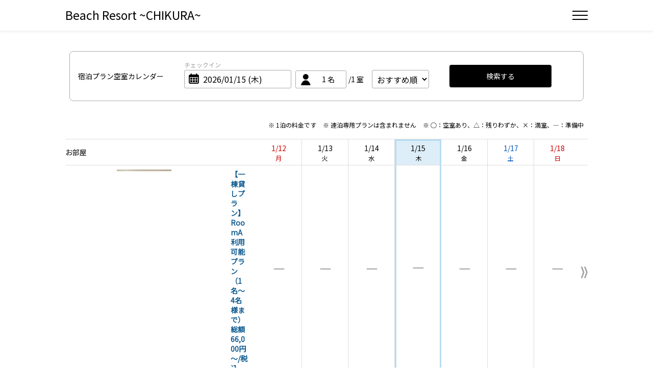

--- FILE ---
content_type: text/html;charset=UTF-8
request_url: https://d-reserve.jp/calendar?hotelCode=0000001074
body_size: 34646
content:
<!doctype html>
<html xmlns="http://www.w3.org/1999/xhtml" lang="ja">

<head>
    <script>
        __dynDirectInS4DataLayer__ = [{
            'hotelCode' : "0000001074",
        }];
        (function(w,d,s,l,i){w[l]=w[l]||[];w[l].push({'gtm.start':
        new Date().getTime(),event:'gtm.js'});var f=d.getElementsByTagName(s)[0],
        j=d.createElement(s),dl=l!='dataLayer'?'&l='+l:'';j.async=true;j.src=
        'https://www.googletagmanager.com/gtm.js?id='+i+dl;f.parentNode.insertBefore(j,f);
        })(window,document,'script','__dynDirectInS4DataLayer__',"GTM-PFB33KG");</script>
    <script type="text/javascript">
        window.adInfo = null;
    </script>
    <!-- Tag001 -->
    
    <meta charset="utf-8">
    <meta name="viewport" content="width=device-width, initial-scale=1.0">
    <meta name="format-detection" content="telephone=no,address=no,date=no,email=no">
    
    <title>空室カレンダー</title>
    
        <link rel="icon" type="image/png" href="/images/favicon.png">
        <link rel="stylesheet" type="text/css" href="/css/reset.css?v=1760511464">
        <link rel="stylesheet" type="text/css" href="/css/common.css?v=1760511464">
        <link rel="stylesheet" type="text/css" href="/css/guest.css?v=1760511464">
        <link rel="stylesheet" type="text/css" href="/css/NewUI.css?v=1760511464">
        <link rel="stylesheet" href="https://cdnjs.cloudflare.com/ajax/libs/jqueryui/1.10.4/css/jquery-ui.min.css"
            integrity="sha512-fY/KiwrnbqwjprQv9aGRbgAwILJhlfrlWnNDSjCb0HY5ltNmuuXTn/Av0fucSLbiTanaqzH8WhuLLUFecp0rFA==" crossorigin="anonymous" referrerpolicy="no-referrer" />
    
    
        
        
        
        
        <link type="text/css" href="/css/lang_ja.css?v=1760511464" rel="stylesheet">
    
    
        <script src="https://cdnjs.cloudflare.com/ajax/libs/jquery/3.6.1/jquery.min.js" crossorigin="anonymous"
            referrerpolicy="no-referrer"></script>
        <script src="https://cdnjs.cloudflare.com/ajax/libs/featherlight/1.7.13/featherlight.min.js" crossorigin="anonymous"
            referrerpolicy="no-referrer"></script>
        <script src="https://cdnjs.cloudflare.com/ajax/libs/vue/2.7.12/vue.min.js" crossorigin="anonymous"
            referrerpolicy="no-referrer"></script>
        <script src="https://cdnjs.cloudflare.com/ajax/libs/moment.js/2.29.4/moment.min.js" crossorigin="anonymous"
            referrerpolicy="no-referrer"></script>
        <script>
            if (window.jQuery == null) {
                document.write('<script src="/js/jquery.min.js"><\/script>')
                document.write('<script src="/js/featherlight.min.js"><\/script>')
            }else if(window.jQuery != null && window.jQuery.featherlight == null){
                document.write('<script src="/js/featherlight.min.js"><\/script>')
            }
            window.Vue || document.write('<script src="/js/vue.min.js"><\/script>')
            window.moment || document.write('<script src="/js/moment.min.js"><\/script>')
        </script>
        <script type="text/javascript">
            window.$contextPath = "\/";
            window.locale = "ja";
        </script>
        <script src="/js/build/i18next.bundle.js?v=1760511464"></script>
        <script src="/js/build/common.bundle.js?v=1760511464"></script>
        <script>
            function sideMenuToggle() {
                document.getElementById('side_menu').classList.toggle('sideMenu_open');
                document.getElementById('sideMenuOverlay').classList.toggle('sideMenu_open');
                document.querySelector('.menu_btn button').classList.toggle('sideMenu_open');
            }
        </script>
    
    <!-- Tag002 -->
    
    <meta charset="utf-8">
    
    <link type="text/css" href="/css/pickDate.css?v=1760511464" rel="stylesheet">
    <script type="text/javascript">
        /*<![CDATA[*/
        window.locale = "ja";
        /*]]>*/
    </script>
    <script type="text/javascript" src="/js/build/i18next.bundle.js?v=1760511464"></script>
    <script src="/js/build/calendar.js.bundle.js?v=1760511464"></script>
    <script type="text/javascript">
        const getInitialData = () =>
            Object.assign({
                lodgerTypeInfoList : [{"disableFlg":"N","freeBookingFlg":"N","hotelCode":"0000001074","insertDate":"2022-10-17T15:18:08.303","insertProgramName":null,"insertUserCode":"SYSTEM","lodgerTypeCode":"0","lodgerTypeDetail":"\u5927\u4EBA","lodgerTypeName":"\u5927\u4EBA","lodgerTypeNameEn":"Adults","lodgerTypeNameJp":"\u5927\u4EBA","lodgerTypeNameKo":"\uC131\uC778","lodgerTypeNameSc":"\u6210\u4EBA","lodgerTypeNameTc":"\u6210\u4EBA","lodgerTypePrice":100,"lodgerTypeSetKbn":"STD","lodgingPossibleNumMax":10,"lodgingPossibleNumMin":1,"optionChoiceFlg":"Y","planChoiceFlg":"Y","priceSystemKbn":"INC","priceUnitKbn":"PER","roomCapacityKbn":"INC","roomTypeNameJp":null,"updateDate":"2022-10-17T15:18:08.303","updateProgramName":null,"updateUserCode":"83e633104de311ed895033a2c80e1e06"},{"disableFlg":"N","freeBookingFlg":"N","hotelCode":"0000001074","insertDate":"2022-10-17T15:18:08.303","insertProgramName":null,"insertUserCode":"SYSTEM","lodgerTypeCode":"7","lodgerTypeDetail":"\u304A\u5B50\u69D8\uFF08\u30D9\u30C3\u30C9\u5229\u7528\u6709\u308A\uFF09","lodgerTypeName":"\u304A\u5B50\u69D8\uFF08\u30D9\u30C3\u30C9\u5229\u7528\u6709\u308A\uFF09","lodgerTypeNameEn":"","lodgerTypeNameJp":"\u304A\u5B50\u69D8\uFF08\u30D9\u30C3\u30C9\u5229\u7528\u6709\u308A\uFF09","lodgerTypeNameKo":"","lodgerTypeNameSc":"","lodgerTypeNameTc":"","lodgerTypePrice":100,"lodgerTypeSetKbn":"ANY","lodgingPossibleNumMax":10,"lodgingPossibleNumMin":0,"optionChoiceFlg":"N","planChoiceFlg":"N","priceSystemKbn":"INC","priceUnitKbn":"PER","roomCapacityKbn":"INC","roomTypeNameJp":null,"updateDate":"2022-10-17T15:18:08.303","updateProgramName":null,"updateUserCode":"83e633104de311ed895033a2c80e1e06"},{"disableFlg":"N","freeBookingFlg":"N","hotelCode":"0000001074","insertDate":"2022-10-17T15:18:08.303","insertProgramName":null,"insertUserCode":"SYSTEM","lodgerTypeCode":"8","lodgerTypeDetail":"\u304A\u5B50\u69D8\uFF08\u6DFB\u3044\u5BDD\uFF09","lodgerTypeName":"\u304A\u5B50\u69D8\uFF08\u6DFB\u3044\u5BDD\uFF09","lodgerTypeNameEn":"","lodgerTypeNameJp":"\u304A\u5B50\u69D8\uFF08\u6DFB\u3044\u5BDD\uFF09","lodgerTypeNameKo":"","lodgerTypeNameSc":"","lodgerTypeNameTc":"","lodgerTypePrice":0,"lodgerTypeSetKbn":"ANY","lodgingPossibleNumMax":10,"lodgingPossibleNumMin":0,"optionChoiceFlg":"N","planChoiceFlg":"N","priceSystemKbn":"EXC","priceUnitKbn":"YEN","roomCapacityKbn":"EXC","roomTypeNameJp":null,"updateDate":"2022-10-17T15:18:08.303","updateProgramName":null,"updateUserCode":"83e633104de311ed895033a2c80e1e06"}],
                hotelNotice : null,
                hotelCode : "0000001074",
                checkInDate : null,
                selectedLodgerType: null,
                selectedLodgerCount: null,
                searchDefaultLodgerCounts: null,
                sortKeyOrder: null,
                ghaLanding: false,
                memberUseFlag: true,
                couponBanner: {"available":false,"coupons":[],"errorMessage":null,"bannerType":null},
                coupons: [],
                contractCompanyName: null,
                checkInBeforeDayAvailableTime: "05:00",
            });
    </script>
</head>

<body>
    <noscript><iframe src="https://www.googletagmanager.com/ns.html?id=GTM-PFB33KG"
        height="0" width="0" style="display:none;visibility:hidden"></iframe></noscript>
    <!-- Tag003 -->
    
    <div>
        <div class="headerMenu_wrap">
            <div class="menu_btn">
                <button type="button" onclick="sideMenuToggle()" aria-label="Open Side Menu">
                    <span class="menu_btn_line"></span>
                </button>
            </div>
            <div id="side_menu_wrap" class="side_menu_wrap" role="navigation" aria-label="Global Navigation">
                <div id="side_menu" class="side_menu">
                    <button type="button" onclick="sideMenuToggle()" aria-label="Close Side Menu">
                        <span class="menu_btn_line"></span>
                    </button>
                    <ul>
                        <li>
                            <ul class="side_menu_login">
                                <li>
                                    <form method="GET" action="/guest-reserve-front/sso/login">
                                        <a class="buttonType01 primary_button" onclick="memberAuthAction(arguments[0])">会員ログイン</a>
                                        <input type="hidden" name="hotelCode" value="0000001074">
                                        <input type="hidden" name="return_url" value="">
                                        <input type="hidden" name="ui_locales" value="ja">
                                    </form>
                                </li>
                                <li>
                                    <form method="GET" action="/guest-reserve-front/sso/register">
                                        <a class="buttonType04" onclick="memberAuthAction(arguments[0])">新規会員登録</a>
                                        <input type="hidden" name="hotelCode" value="0000001074">
                                        <input type="hidden" name="return_url" value="">
                                        <input type="hidden" name="ui_locales" value="ja">
                                    </form>
                                </li>
                            </ul>
                        </li>
                        
                        <li class="side_menu_planSearch">
                            <form method="GET" action="/GSEA001F01300/GSEA001A01">
                                <a onclick="planSearchAction(arguments[0])">プラン検索</a>
                                <input type="hidden" name="hotelCode" value="0000001074">
                                
                            </form>
                        </li>
                        <li>
                            <a href="/calendar?hotelCode=0000001074">空室カレンダー</a>
                        </li>
                        <li class="side_menu_memberReserve">
                            <form method="GET" action="/guest-reserve-front/sso/login">
                                <a onclick="memberAccountAction(arguments[0])">
                                    予約確認 (会員の方)
                                    
                                </a>
                                <input type="hidden" name="hotelCode" value="0000001074">
                                <input type="hidden" name="return_url" value="">
                                <input type="hidden" name="ui_locales" value="ja">
                            </form>
                        </li>
                        <li>
                            <a href="/guest-reserve-front/GCER001F00100/GCER001A01?hotelCode=0000001074">
                                予約確認 (会員以外の方)
                                
                            </a>
                        </li>
                        <li class="hp_link">
                            <a href="https://beachresort-chikura.com/" target="_blank">HPトップ</a>
                        </li>
                        <li><span class="i18nWidgetWrap"></span></li>
                        
                    </ul>
                </div>
                <div id="sideMenuOverlay" class="side_menu_bg" onclick="sideMenuToggle()"></div>
            </div>
        </div>
    </div>
    <script type="text/javascript">
        function memberAuthAction(event) {
            const form = event.target.parentNode
            form.elements.return_url.value = location.href
            form.submit()
        }
        function memberAccountAction(event, page) {
            const cdpBaseUrl = "https:\/\/d-reserve.jp\/auth";
            const hotelGroupCode = "M000000346";
            const params = new URLSearchParams()
            params.append('referrer_uri', location.href)
            if (page != null) {
                params.append('page', page)
            }
            const url = `${cdpBaseUrl}/realms/directin-s4/cdp/groups/${hotelGroupCode}/redirects/account?${params.toString()}`

            const form = event.target.parentNode
            form.elements.return_url.value = url
            form.submit()
        }
        function planSearchAction(event) {
            const form = event.target.parentNode
            form.submit()
        }
    </script>
    <header class="header_wrap">
        <div class="header_wrap_inner">
  <h1 class="facility_name">
    <a href="https://d-reserve.jp/GSEA001F01300/GSEA001A01?hotelCode=0000001074">Beach Resort ~CHIKURA~</a>
  </h1>
</div>

    </header>
    <div id="mainContents" v-cloak role="main">
    <div v-if="hotelNotice" class="hotelNotice_wrap">
        <div class="hotelNotice_wrap_inner">
            <h2 class="searchTtl">お知らせ</h2>
            <div class="textBox">
                <p class="ttlTxt newLine">
                <div class="moreTxt readmore-initialized" id="hotelNotice">
                    <pre v-html="convertHyperLink(hotelNotice)"></pre>
                </div>
                <p class="moreBtn" v-show="isHotelNoticeLong">
                    <a v-show="!isHotelNoticeOpened" v-on:click="openHotelNotice">もっと見る▼</a>
                    <a v-show="isHotelNoticeOpened" v-on:click="closeHotelNotice">閉じる▲</a>
                </p>
                </p>
            </div>
        </div>
    </div>
    <div class="contents">
        <div class="coupon_loginCompany_wrap">
            <div class="loginCompany loginCompanyWrap" v-if="hasContractCompany">
                <p><span>契約企業名：</span><span class="text_bold">{{contractCompanyName}}</span></p>
                <div>
                    <form action="/contract-logout" method="POST"><input type="hidden" name="_csrf" value="8e8a58f8-d44e-4e50-bfb0-3305257cfc3d"/>
                        <input type="hidden" name="hotelCode" :value="searchConditions.hotelCode"/>
                        <input type="hidden" name="returnUrl" value=""/>
                        <a class="contractCompanyLoginUrl" @click="contractCompanyLogout">ログアウト</a>
                    </form>
                </div>
            </div>
            <template v-if="couponBanner">
                <div class="calendarCouponWrap">
                    <coupon-badge-banner modal-id="coupon-modal" banner-type="badge" v-bind:coupons="coupons"></coupon-badge-banner>
                </div>
            </template>
        </div>
        <template v-if="couponBanner">
            <div class="calendarCouponWrap">
                <coupon-banner
                    v-bind:available="couponBanner.available"
                    v-bind:banner-type="couponBanner.bannerType"
                    v-bind:coupons="couponBanner.coupons"
                    v-bind:error-message="couponBanner.errorMessage">
                </coupon-banner>
            </div>
        </template>
        <div class="contents_calendar">
        <!--    リクエストパラメーター違反に対するメッセージを表示-->
            

        <!-- 検索条件 -->
            <div class="calendarSearchPanel">
                <div class="calendarSearchPanel_inner">
                    <h2>宿泊プラン空室カレンダー</h2>
                    <div>
                        <div class="calendarSearchPanel_wrap">
                            <div class="calendarSearchPanel_date">
                                <p class="search_panel_title">チェックイン</p>
                                <input type="text" size="30" ref="flatpickr" v-on:click="selectDate">
                            </div>
                            <div class="calendarSearchPanel_layout">
                                <div class="calendarSearchPanel_people">
                                    <p class="changePeopleRoom" v-on:click="openGuestsSelectModal">{{selectedLodgerTotalCount}} <span>名</span></p><span>/1 <span>室</span></span>
                                </div>
                                <div class="line_up_select">
                                    <select v-model="searchConditions.sortKeyOrder" aria-label="Sort order">
                                        <option value="RECOMMENDED">おすすめ順</option>
                                        <option value="LOWEST_PRICE">安い順</option>
                                        <option value="HIGHEST_PRICE">高い順</option>
                                    </select>
                                </div>
                            </div>
                        </div>
                    </div>
                    <p class="calendarSearchPanel_button">
                        <button v-on:click="doSearch" type="button" class="buttonType01 primary_button search_inputBtn">検索する</button>
                    </p>
                </div>
            </div>
            <div class="vacancy_note">
                <p>※ 1泊の料金です</p>
                <p>※ 連泊専用プランは含まれません</p>
                <p>※ ○：空室あり、△：残りわずか、×：満室、―：準備中</p>
            </div>
        </div>
        <!-- ---------------------------------- modal 人数選択 --------------------------------- -->
        <div class="modalWindow displaySwitch" v-if="isGuestsSelectModalOpened">
            <div class="close"><span class="closeArea" v-on:click="closeGuestsSelectModal">×</span></div>
            <ul class="numInput_list">
                <li v-for="lodgerType in lodgerTypeInfoList">
                    {{ lodgerType.lodgerTypeName }}
                    <select v-model="selectedLodgerTypeCount[lodgerType.lodgerTypeCode]">
                        <option v-for="lodgerNum in availableLodgerNumRange(lodgerType.lodgingPossibleNumMin, lodgerType.lodgingPossibleNumMax)" v-bind:value="lodgerNum">
                            {{ lodgerNum }}
                        </option>
                    </select>
                </li>
            </ul>
            <p class="btnSmall">
                <button type="button" class="buttonType01 primary_button" v-on:click="setSelectedLodgerCount">検索する</button>
            </p>
        </div>
        <!-- ---------------------------------- /modal 人数選択 --------------------------------- -->
        <div class="modalBack" style="display: block;" v-if="isGuestsSelectModalOpened" v-on:click="closeGuestsSelectModal"></div>

    <!--    検索結果-->
        <div v-if="isFindRoomListFailed">
            <div class="searchPlan_apiErrorBox">
                <span>お部屋の検索に失敗しました。</span><br>
                <span>時間をおいてから再度検索してください。</span>
            </div>
        </div>
        <div v-else-if="roomList.length == 0 && !isLoading">
            <div class="searchPlan_noItemBox">条件に合うお部屋がありません。</div>
        </div>
        <div v-else>
            <div v-if="isLoading" class="loading">検索中…</div>

            <div class="calendarBody" v-if="!isLoading">
                <div class="calendarBody_date_PC">
                    <p>お部屋</p>
                    <div class="calendarBody_date_PC_inner">
                        <p class="calendarBody_date_PC_item" v-for="eachDay in displayDays" v-bind:class="getDaysClass(eachDay)">{{formatDisplayDate(eachDay)}}<br><span class="calendarBody_date_small">{{formatDisplayDayOfWeek(eachDay)}}</span></p>
                    </div>
                </div>
                <div class="calendarBody_roomList" v-for="room in sortedRoomList">
                    <div class="calendarBody_roomInfo">
                        <p class="calendarBody_roomImage" v-if="room.imageList[0]"><img :src="room.imageList[0].url" v-on:click="openRoomDetailModal(room)" :alt="room.name || ''"></p>
                        <p class="calendarBody_roomImage" v-else><img src="/images/dummy_room.png" v-on:click="openRoomDetailModal(room)" :alt="room.name || ''"></p>
                        <div class="calendarBody_text_wrap">
                            <div>
                                <p class="calendarBody_room_name" v-if="room.name"><a v-on:click="openRoomDetailModal(room)">{{room.name}}</a></p>
                                <p class="calendarBody_room_conditions">
                                    <template v-for="roomTag in room.searchTagList">
                                        <span v-if="roomTag.categoryCode == 'STDEF00002'"><img :src="roomTag.iconImageUrl" alt="">{{roomTag.name}}</span>
                                    </template>
                                    <template v-for="roomTag in room.searchTagList">
                                        <span v-if="roomTag.categoryCode == 'STDEF00007'">{{roomTag.name}}</span>
                                    </template>
                                    <span v-if="room.size">{{room.size}} <span>平米</span></span>
                                </p>
                            </div>
                        </div>
                    </div>
                    <div class="calendarBody_date_SP">
                        <p v-for="eachDay in displayDays" v-bind:class="getDaysClass(eachDay)">{{formatDisplayDate(eachDay)}}<br><span class="calendarBody_date_small">{{formatDisplayDayOfWeek(eachDay)}}</span></p>
                    </div>
                    <div class="calendarBody_vacancy">
                        <div class="calendarBody_vacancy_prev">
                            <a v-on:click="shiftDisplayDays('backward')" v-if="isShiftBackwardActive"><img src="/images/icon_prev.png" alt="前へ" /></a>
                            <ul class="calendarBody_vacancy_division_SP">
                                <li class="calendarBody_vacancy_small">通常</li>
                                <li v-if="memberUseFlag" class="calendarBody_vacancy_small text_gold">会員</li>
                            </ul>
                        </div>
                        <div class="calendarBody_vacancy_date" v-for="eachDaySalesStatus in room.filteredSalesStatusList" v-bind:class="getCheckInDateClass(eachDaySalesStatus.salesDate)">
                                <a class="calendarBody_vacancy_in_stock" v-on:click="toRoomDetailPage(room.code, eachDaySalesStatus)" v-if="eachDaySalesStatus.stockStatus == 'IN_STOCK'">
                                    <p>
                                        <span class="calendarBody_vacancy_salesStatus">〇</span><br>
                                        <span v-if="eachDaySalesStatus.lowestPlanForRegular"><span class="calendarBody_vacancy_small">￥</span>{{eachDaySalesStatus.lowestPlanForRegular.displayTotalPrice}}<span class="calendarBody_vacancy_small">～</span><br></span>
                                        <span v-else class="calendarBody_vacancy_no_price"><span class="calendarBody_vacancy_small">―</span><br></span>
                                        <template v-if="memberUseFlag">
                                            <span v-if="eachDaySalesStatus.lowestPlanForRegular && eachDaySalesStatus.lowestPlanForMember && eachDaySalesStatus.lowestPlanForMember.totalPrice < eachDaySalesStatus.lowestPlanForRegular.totalPrice" class="text_gold"><span class="calendarBody_vacancy_small calendarBody_vacancy_membersText"><span>会員</span>&nbsp;</span><span class="calendarBody_vacancy_small">￥</span>{{eachDaySalesStatus.lowestPlanForMember.displayTotalPrice}}<span class="calendarBody_vacancy_small">～</span></span>
                                            <span v-else-if="!eachDaySalesStatus.lowestPlanForRegular && eachDaySalesStatus.lowestPlanForMember"  class="text_gold"><span class="calendarBody_vacancy_small calendarBody_vacancy_membersText"><span>会員</span>&nbsp;</span><span class="calendarBody_vacancy_small">￥</span>{{eachDaySalesStatus.lowestPlanForMember.displayTotalPrice}}<span class="calendarBody_vacancy_small">～</span></span>
                                            <span v-else class="calendarBody_vacancy_no_price"><span class="calendarBody_vacancy_small">―</span><br></span>
                                        </template>
                                    </p>
                                </a>
                                <a class="calendarBody_vacancy_few_stock" v-on:click="toRoomDetailPage(room.code, eachDaySalesStatus)" v-if="eachDaySalesStatus.stockStatus == 'FEW_STOCK'">
                                    <p>
                                        <span class="calendarBody_vacancy_salesStatus">△</span><br>
                                        <span v-if="eachDaySalesStatus.lowestPlanForRegular"><span class="calendarBody_vacancy_small">￥</span>{{eachDaySalesStatus.lowestPlanForRegular.displayTotalPrice}}<span class="calendarBody_vacancy_small">～</span><br></span>
                                        <span v-else class="calendarBody_vacancy_no_price"><span class="calendarBody_vacancy_small">―</span><br></span>
                                        <template v-if="memberUseFlag">
                                            <span v-if="eachDaySalesStatus.lowestPlanForRegular && eachDaySalesStatus.lowestPlanForMember && eachDaySalesStatus.lowestPlanForMember.totalPrice < eachDaySalesStatus.lowestPlanForRegular.totalPrice" class="text_gold"><span class="calendarBody_vacancy_small calendarBody_vacancy_membersText"><span>会員</span>&nbsp;</span><span class="calendarBody_vacancy_small">￥</span>{{eachDaySalesStatus.lowestPlanForMember.displayTotalPrice}}<span class="calendarBody_vacancy_small">～</span></span>
                                            <span v-else-if="!eachDaySalesStatus.lowestPlanForRegular && eachDaySalesStatus.lowestPlanForMember"  class="text_gold"><span class="calendarBody_vacancy_small calendarBody_vacancy_membersText"><span>会員</span>&nbsp;</span><span class="calendarBody_vacancy_small">￥</span>{{eachDaySalesStatus.lowestPlanForMember.displayTotalPrice}}<span class="calendarBody_vacancy_small">～</span></span>
                                            <span v-else class="calendarBody_vacancy_no_price"><span class="calendarBody_vacancy_small">―</span><br></span>
                                        </template>
                                    </p>
                                </a>
                                <p class="calendarBody_vacancy_sold_out" v-if="eachDaySalesStatus.stockStatus == 'SOLD_OUT'">
                                    <span class="calendarBody_vacancy_salesStatus">×</span><br>
                                    <span v-if="eachDaySalesStatus.lowestPlanForRegular"><span class="calendarBody_vacancy_small">￥</span>{{eachDaySalesStatus.lowestPlanForRegular.displayTotalPrice}}<span class="calendarBody_vacancy_small">～</span><br></span>
                                    <span v-else class="calendarBody_vacancy_no_price"><span class="calendarBody_vacancy_small">―</span><br></span>
                                    <template v-if="memberUseFlag">
                                        <span v-if="eachDaySalesStatus.lowestPlanForRegular && eachDaySalesStatus.lowestPlanForMember && eachDaySalesStatus.lowestPlanForMember.totalPrice < eachDaySalesStatus.lowestPlanForRegular.totalPrice" class="text_gold"><span class="calendarBody_vacancy_small calendarBody_vacancy_membersText"><span>会員</span>&nbsp;</span><span class="calendarBody_vacancy_small">￥</span>{{eachDaySalesStatus.lowestPlanForMember.displayTotalPrice}}<span class="calendarBody_vacancy_small">～</span></span>
                                        <span v-else-if="!eachDaySalesStatus.lowestPlanForRegular && eachDaySalesStatus.lowestPlanForMember"  class="text_gold"><span class="calendarBody_vacancy_small calendarBody_vacancy_membersText"><span>会員</span>&nbsp;</span><span class="calendarBody_vacancy_small">￥</span>{{eachDaySalesStatus.lowestPlanForMember.displayTotalPrice}}<span class="calendarBody_vacancy_small">～</span></span>
                                        <span v-else class="calendarBody_vacancy_no_price"><span class="calendarBody_vacancy_small">―</span><br></span>
                                    </template>
                                </p>
                                <p class="calendarBody_vacancy_no_sale" v-if="eachDaySalesStatus.stockStatus == 'NO_SALE'">
                                    <span class="calendarBody_vacancy_salesStatus">―</span><br>
                                    <span class="calendarBody_vacancy_no_price">―</span><br>
                                    <span v-if="memberUseFlag" class="calendarBody_vacancy_no_price">―</span>
                                </p>
                        </div>
                        <div class="calendarBody_vacancy_next"><a v-on:click="shiftDisplayDays('forward')" v-if="isShiftForwardActive"><img src="/images/icon_next.png" alt="次へ" /></a></div>
                    </div>
                </div>
            </div>
        </div>

        <!-- ---------------------------------- modal 部屋詳細 --------------------------------- -->
        <div class="modalWindow displaySwitch" v-if="isRoomDetailModalOpened">
            <div class="close"><span class="closeArea" v-on:click="closeRoomDetailModal">×</span></div>
            <h3>{{ eachRoomDetail.name }}</h3>
            <div class="detailBox">
                <div class="detailBox_img swiper mySwiper" v-if="eachRoomDetail.imageList.length > 1">
                    <div class="swiper-wrapper">
                        <div class="swiper-slide" v-for="image in eachRoomDetail.imageList">
                            <div class="detailBox_img_bg"><img :src="image.url"></div>
                            <p class="detailBox_img_text" v-if="image.description">{{ image.description }}</p>
                        </div>
                    </div>
                    <div class="swiper-pagination"></div>
                </div>
                <div class="detailBox_img" v-if="eachRoomDetail.imageList.length == 1">
                    <div class="detailBox_img_bg"><img :src="eachRoomDetail.imageList[0].url"></div>
                    <p class="detailBox_img_text" v-if="eachRoomDetail.imageList[0].description">{{ eachRoomDetail.imageList[0].description }}</p>
                </div>
                <div class="detailBox_img" v-if="eachRoomDetail.imageList.length == 0">
                    <img src="/images/dummy_room.png">
                </div>
                <div class="detailBox_txt">
                    <template v-for="roomTag in eachRoomDetail.searchTagList">
                            <p v-if="roomTag.categoryCode == 'STDEF00002'">
                                    <span class="tagIcon_gray" :style="{ backgroundImage: 'url(' + roomTag.iconImageUrl + ')' }">
                                        {{ roomTag.name }}
                                    </span>
                            </p>
                    </template>
                    <ul class="infoBox_summary">
                        <li class="infoBox_summary_lodger">
                            <strong>定員</strong>：
                            {{ eachRoomDetail.minRoomCapacity }} ～ {{ eachRoomDetail.maxRoomCapacity }}
                            <span>名</span>
                        </li>
                        <li class="infoBox_summary_roomWidth" v-if="eachRoomDetail.size">
                            <strong>広さ</strong>：
                            {{ eachRoomDetail.size }}
                            <span>平米</span>
                        </li>
                        <li class="infoBox_summary_bedWidth" v-if="eachRoomDetail.bedWidth">
                            <strong>ベッド幅</strong>：
                            <span>幅</span>
                            {{ eachRoomDetail.bedWidth }} cm
                        </li>
                    </ul>
                </div>
            </div>
            <pre v-html="convertHyperLink(eachRoomDetail.description)" class="textBox"></pre>
        </div>
        <!-- ---------------------------------- /modal 部屋詳細  --------------------------------- -->
        <div class="modalBack" style="display: block;" v-if="isRoomDetailModalOpened" v-on:click="closeRoomDetailModal"></div>
        <template v-if="couponBanner">
            <coupon-banner-modal v-bind:available="couponBanner.available"
                        v-bind:coupons="couponBanner.coupons"
                        v-bind:hotel-code="searchConditions.hotelCode">
            </coupon-banner-modal>
            <coupon-badge-modal modal-id="coupon-modal" v-bind:coupons="coupons"></coupon-badge-modal>
        </template>
    </div>
</div>
    <div class="siteseal">
        <table width="135" border="0" cellpadding="2" cellspacing="0"
            style="margin: 0 0 0 auto;">
            <tr>
                <td width="135" align="center" valign="top">
                    <script type='text/javascript' src='https://secure.trust-provider.com/trustlogo/javascript/trustlogo.js'></script>
                    <!--
                    TrustLogo Html Builder Code:
                    Shows the logo at URL http://*.d-reserve.jp/securesite.gif
                    Logo type is  ("SC2")
                    位置固定
                    //-->
                    <script type="text/javascript">TrustLogo("https://d-reserve.jp/hotel-business/common/sectigo_trust_seal_lg_140x54.png",
                        "SC2", "none");</script>
                </td>
            </tr>
        </table>
    </div>
    <div id="PageTopButton" class="pagetop"><a href="#">▲ ページ上部へ戻る</a></div>

    <footer class="footer_wrap">
        <!-- TITLE: デフォルト -->

<div class="footer_wrap_inner">
  <div class="facility_name">Beach Resort ~CHIKURA~</div>
  <div class="footer_address">
      <div>TEL 050-1807-9557</div>
      <div class="japanese_only">
          〒 295-0022<br>
          千葉県 南房総市千倉町忽戸 601-1
      </div>
  </div>
</div>


    </footer>
    
        <script class="noTranslatable">
            const languageChangeablePages = null;
            window.$currentLanguage = "ja";
            window.$supportedLocales = [{"locale":"ja","language":"ja","displayName":"\u65E5\u672C\u8A9E"}];
        </script>
        
    
    <!-- Tag004 -->
    
</body>

</html>


--- FILE ---
content_type: text/css
request_url: https://d-reserve.jp/css/common.css?v=1760511464
body_size: 27792
content:
@charset "UTF-8";
html {
  font-size: 62.5%;
}
body {
  background: #ffffff;
  color: #505050;
  font-size: 1.4em;
  font-family: -apple-system, blinkMacSystemFont, 'Segoe UI', YuGothicM, YuGothic, Meiryo, sans-serif;
}
/* Windows */
@font-face {
  font-family: YuGothicM;
  font-weight: normal;
  src: local('YuGothic-Medium'), local('Yu Gothic Medium');
}
a {
  color: #135e92;
  text-decoration: none;
}
a:hover {
  text-decoration: underline;
}
pre {
  white-space: pre-wrap;
  font-size: inherit;
  font-family: inherit;
  line-height: 1.7;
}
.headerLine {
  background: #135e92;
  min-width: 1024px;
  height: 1px;
}
.headerNav li {
  position: relative;
  flex: 1;
}
.pc_hidden{
  display: none;
}
.grad_item {
  position: relative;
  overflow: hidden;
  height: 185px; /*隠した状態の高さ*/
  padding-bottom: 10px;
}
.grad_item.none + .grad_btn {
  display: none;
}
.grad_item.none {
  height: auto;
}
.grad_item.none::before {
  display: none;
}
.grad_item::before {
  z-index: 1;
  display: block;
  position: absolute;
  bottom: 0;
  left: 0;
  width: 100%;
  height: 40px;
  background: linear-gradient(0deg, rgba(255, 255, 255, 1) 3%, rgba(255, 255, 255, 0));
  content: "";
}
.grad_btn {
  cursor: pointer;
  font-size: 1.4rem;
  color: #135e92;
  line-height: 1.2;
  display: flex;
  margin-bottom: 10px;
  justify-content: flex-end;
}
.grad_btn:hover {
  text-decoration: underline;
}
.grad_trigger {
  display: none; /*チェックボックスは常に非表示*/
}
.grad_item.check + .grad_btn {
  display: none; /*チェックされていたら、grad-btnを非表示にする*/
}
.grad_item.check {
  height: auto; /*チェックされていたら、高さを戻す*/
}
.grad_item.check::before {
  display: none; /*チェックされていたら、grad-itemのbeforeを非表示にする*/
}
.grad_item + .grad_btn .close {
  display: none;
}
/*サンプル*/
.header_wrap_inner {
  display: flex;
  justify-content: space-between;
  width: 1024px;
  margin: 20px auto 20px;
}
.headerNavWrap {
  background: #135e92;
  min-width: 1024px;
}
.headerNav {
  display: flex;
  align-items: center;
  width: 1024px;
  margin: 0 auto;
}
.headerNav.part2 {
  background: none;
}
.headerNav + .headerLine {
  margin-bottom: 20px;
}
.headerNav li::before {
  position: absolute;
  display: block;
  width: 1px;
  height: 16px;
  top: 50%;
  margin-top: -8px;
  left: 0;
  content: "";
  background: #ffffff;
}
.headerNav li:last-child::after {
  position: absolute;
  display: block;
  width: 1px;
  height: 16px;
  top: 50%;
  margin-top: -8px;
  right: 0;
  content: "";
  background: #ffffff;
}
.headerNav.part2 li:last-child::after, .headerNav.part2 li::before {
  background: #d7d9db;
}
.headerNav li a {
  display: block;
  padding: 10px;
  text-align: center;
  text-decoration: none;
  color: #ffffff;
}
.headerNav.part2 li a {
  color: #505050;
}
.headerNav li a:hover {
  color: #8dc7f0;
}
.headerNav.part2 li a:hover {
  color: #e1e3e5;
}
.mainTitle {
  line-height: 1.2;
  font-size: 1.8rem;
  font-weight: bold;
}
.contents {
  width: 1024px;
  margin: 20px auto 40px;
  line-height: 1.7;
  word-break: break-word;
}
.contents::after {
  display: block;
  clear: both;
  content: "";
}
.contents_mainArea {
  float: left;
  width: 100%;
  margin-bottom: 20px;
}
.contents_menuColumn {
  float: left;
  width: 190px;
  margin-bottom: 20px;
}
.contents_mainColumn {
  float: left;
  width: 780px;
  margin-left: 35px;
}
.header_wrap {
  width: 100%;
  margin: 0 auto;
}
.header_box {
  width: 1024px;
  margin: 0 auto;
  display: flex;
  justify-content: space-between;
  align-items: center;
}
.header_nav {
  display: flex;
  align-items: center;
  width: 50%;
}
.header_nav li {
  position: relative;
  flex: 1;
}
.header_nav li::before {
  position: absolute;
  display: block;
  width: 1px;
  height: 10px;
  top: calc(50% - 5px);
  left: 0;
  content: "";
  background: #cccccc;
}
.header_nav li:last-child::after {
  position: absolute;
  display: block;
  width: 1px;
  height: 10px;
  top: calc(50% - 5px);
  right: 0;
  content: "";
  background: #cccccc;
}
.header_nav li a {
  display: block;
  padding: 15px 0;
  text-align: center;
  text-decoration: none;
  color: #505050;
}
.header_nav li a:hover {
  color: #cccccc;
}
.facility_name {
  line-height: 1.2;
  font-size: 2rem;
  font-weight: bold;
}
.pagetop {
  display: none;
  position: fixed;
  bottom: 20px;
  right: 20px;
  width: 50px;
  height: 50px;
  border-radius: 4px;
  background: rgba(0, 0, 0, .5);
  box-shadow: 0 1px 2px rgba(0, 0, 0, 0.15);
  color: #ffffff;
}
.pagetop a {
  display: block;
  width: 50px;
  height: 50px;
  border-radius: 4px;
  text-indent: 100%;
  white-space: nowrap;
  overflow: hidden;
}
.pagetop a:hover {
  background: rgba(255, 255, 255, .5);
  color: #ffffff;
  text-decoration: none;
}
.pagetop a::before {
  position: absolute;
  top: 1px;
  left: 15px;
  border: solid 10px transparent;
  border-bottom: solid 15px #ffffff;
  content: "";
}
.pagetop a::after {
  position: absolute;
  top: 26px;
  left: 21px;
  width: 8px;
  height: 12px;
  background: #ffffff;
  content: "";
}
.footer_wrap {
  width: 100%;
  min-width: 1024px;
  background: #eef0f3;
  line-height: 1.2;
}
.footer_wrap_inner {
  display: flex;
  flex-wrap: wrap;
  justify-content: space-between;
  align-items: center;
  width: 1024px;
  margin: 0 auto;
  padding: 40px 0;
}
.footer_address {
  width: 300px;
}
.btnLarge {
  width: 450px;
  margin: 0 auto;
}
.btnMiddle {
  width: 350px;
  margin: 0 auto;
}
.btnSmall {
  width: 200px;
  margin: 0 auto;
}
.boxMiddle {
  width: 800px;
  margin: 0 auto 20px;
}
.boxSmall {
  width: 500px;
  margin: 0 auto 20px;
}
.btnBox {
  display: flex;
}
.btnBox li {
    width: 100%;
}
.btnBox li + li {
    margin-left: 10px;
}
button {
  font-size: inherit;
  font-family: inherit;
}
.buttonType01 {
  display: block;
  width: 100%;
  height: 100%;
  padding: 12px 16px;
  text-align: center;
  text-decoration: none;
  border: none;
  border-radius: 4px;
  font-weight: bold;
  background-color: #135e92;
  color: #ffffff;
  cursor: pointer;
  box-shadow: 0px 2px 3px 0 rgba(0, 0, 0, .3);
}
.buttonType02 {
  display: block;
  width: 100%;
  height: 100%;
  padding: 12px 16px;
  text-align: center;
  text-decoration: none;
  border: none;
  border-radius: 4px;
  font-weight: bold;
  background-color: #cc0000;
  color: #ffffff;
  cursor: pointer;
  box-shadow: 0px 2px 3px 0 rgba(0, 0, 0, .3);
}
.buttonType03 {
  display: block;
  width: 100%;
  height: 100%;
  padding: 12px 16px;
  text-align: center;
  text-decoration: none;
  border: none;
  border-radius: 4px;
  font-weight: bold;
  background-color: #207349;
  color: #ffffff;
  cursor: pointer;
  box-shadow: 0px 2px 3px 0 rgba(0, 0, 0, .3);
}
.buttonType04 {
  display: block;
  width: 100%;
  height: 100%;
  padding: 11px 16px;
  text-align: center;
  text-decoration: none;
  border-radius: 4px;
  font-weight: bold;
  border: 1px solid #90939a;
  background-color: #F6F7F9;
  color: #505050;
  cursor: pointer;
  box-shadow: 0px 2px 3px 0 rgba(0, 0, 0, .3);
}
.buttonType05 {
  display: block;
  width: 100%;
  height: 100%;
  padding: 8px 16px;
  text-align: center;
  text-decoration: none;
  border: 1px solid #135e92;
  border-radius: 4px;
  font-weight: bold;
  background-color: #ffffff;
  color: #135e92;
  cursor: pointer;
  box-shadow: 0px 2px 3px 0 rgba(0, 0, 0, .3);
}
.buttonType06 {
  display: block;
  width: 100%;
  height: 100%;
  padding: 8px 16px;
  text-align: center;
  text-decoration: none;
  border: 1px solid #207349;
  border-radius: 4px;
  font-weight: bold;
  background-color: #207349;
  color: #ffffff;
  cursor: pointer;
  box-shadow: 0px 2px 3px 0 rgba(0, 0, 0, .3);
}
.disabledBtn {
  display: block;
  width: 100%;
  height: 100%;
  padding: 11px 16px;
  text-align: center;
  text-decoration: none;
  border: 1px solid #dddddd;
  border-radius: 4px;
  background-color: #f6f6f6;
  color: #bbbbbb;
  pointer-events: none;
  box-shadow: none;
}
.buttonType01:disabled,.buttonType02:disabled,.buttonType03:disabled,.buttonType04:disabled,.buttonType05:disabled,.buttonType06:disabled{
  box-shadow: none;
}
.buttonType01:hover, .buttonType02:hover, .buttonType03:hover, .buttonType04:hover {
  opacity: 0.7;
  text-decoration: none;
}
.note li {
  margin-left: 1.8rem;
  text-indent: -1.8rem;
}
.list_number {
  margin-bottom: 20px;
  margin-left: 20px;
}
h2 {
  margin: 0 0 20px;
  font-size: 2.2rem;
}
h3 {
  margin: 10px 0 20px;
  padding-left: 10px;
  border-left: 5px solid #135e92;
  font-size: 1.6rem;
}
h4 {
  margin-bottom: 10px;
  font-size: 1.6rem;
}
.textBox {
  margin-bottom: 20px;
}
.borderBox {
  border: 1px solid #eeeeee;
  margin: 10px 0 20px;
  padding: 10px;
}
.text_red {
  color: #d00000;
  font-weight: bold;
}
.text_small {
  font-size: 1.2rem;
}
.text_right {
  text-align: right;
}
.text_center {
  text-align: center;
}
.text_bold {
  font-weight: bold;
}
.text_redBox {
  margin-bottom: 20px;
  text-align: center;
  color: #d00000;
  font-size: 1.6rem;
  font-weight: bold;
}
.inputLabel_image {
    width: 20px;
    height: auto;
}
.markType01 {
  padding: 2px 10px;
  background: #135e92;
  border-radius: 4px;
  text-align: center;
  color: #ffffff;
  font-size: 1.2rem;
  font-weight: normal;
}
.markType02 {
  position: relative;
  margin: 0;
  padding-left: 10px;
  color: #135e92;
  font-size: 1.4rem;
  font-weight: normal;
  display: inline-block;
}
.markType02::before {
  position: absolute;
  width: 0;
  height: 0;
  top: 50%;
  margin-top: -10px;
  left: 0;
  border-top: 4px solid transparent;
  border-bottom: 4px solid transparent;
  border-left: 7px solid #135e92;
  border-right: none;
  transform: translateY(0.6rem);
  content: "";
}
.markType03 {
  display: inline-block;
  margin: 0 2px 0 0;
  padding: 1px 5px;
  background: #f6f6f6;
  border: 1px solid #aaaaaa;
  border-radius: 3px;
  font-size: 1.1rem;
}
.markType04 {
  margin: 0px 5px;
  padding: 0 3px;
  border: 1px solid #d00000;
  border-radius: 2px;
  background: #ffffff;
  color: #d00000;
  font-weight: normal;
}
.marginTop10{
  margin-top:10px;
}
.markType05,.markType06{
  position: relative;
  padding: 4px 5px 4px 10px;
  display: inline-block;
  color: #ffffff;
  font-size: 1.3rem;
  margin-bottom: 5px;
}
.markType05{
  background: #e1315b;
}
.markType06{
  background: #4ebaaa;
}
.markType05:after,.markType06:after {
  content: " ";
  position: absolute;
  top: 0px;
  left: 100%;
  width: 0;
  height: 0;
  border-width: 15px 7px;
  border-style: solid;
}
.markType05:after{
  border-color: #e1315b;
  border-right-color: transparent;
}
.markType06:after{
  border-color: #4ebaaa;
  border-right-color: transparent;
}
.memberLabel{
  display: inline-block;
  width: 67%;
  margin-right: auto;
}
.contractCompanyLabel{
  display: inline-block;
  width: 30%;
  margin-left: auto;
}
.emBox{
  margin: 10px 0;
  padding: 10px;
  background: #f3f8fd;
  text-align: center;
  font-weight: bold;
}
input {
  margin: 0;
  padding: 5px;
  border: 1px solid #aaaaaa;
  border-radius: 3px;
  font-size: 16px;
  font-family: inherit;
  color: #505050;
  background: #ffffff;
}
input::-webkit-credentials-auto-fill-button {
  margin-right: 30px;
}
.resetIconWrap01 input,.resetIconWrap input{
  padding: 5px 20px 5px 5px;
}
.passwordIconWrap input,.passwordIconWrap input{
  padding: 5px 40px 5px 5px;
}
textarea:disabled:-ms-input-placeholder,input:disabled:-ms-input-placeholder,input:-ms-input-placeholder,textarea:-ms-input-placeholder{
  color: #aaaaaa;
}
textarea:disabled::placeholder,input:disabled::placeholder,input::placeholder ,textarea::placeholder{
  color: #aaaaaa;
}
input:disabled,select:disabled,textarea:disabled{
  background-color:#eef0f3;
  border: 1px solid #aaaaaa;
  color: #aaaaaa;
  cursor: auto;
}
select option:disabled{
  background: #eef0f3;
}
input::placeholder {
  color: #aaaaaa;
}
.inputBtn_checkbox:disabled + .inputLabel_txt {
  color: #aaaaaa;
  cursor: auto;
}
.inputBtn_checkbox:disabled + .inputLabel_txt::before {
  background: #eeeeee;
  border: 1px solid #aaaaaa;
}
.inputBtn_radio:disabled + .inputLabel_txt {
  color: #aaaaaa;
  cursor: auto;
}
.inputBtn_radio:disabled + .inputLabel_txt::before {
  background: #eeeeee;
  border: 1px solid #aaaaaa;
}
textarea {
  padding: 5px;
  background-color: #ffffff;
  border: 1px solid #999999;
  border-radius: 3px;
  color: #333333;
  font-size: 16px;
  font-family: inherit;
}
select {
  min-width: 60px;
  background-color: #ffffff;
  vertical-align: bottom;
  border: 1px solid #aaaaaa;
  border-radius: 3px;
  color: #505050;
  cursor: pointer;
  height: 25px;
  font-size: inherit;
  font-family: inherit;
  line-height: 1;
}
.inputBtn_checkbox {
  position: absolute;
  width: 1px;
  height: 1px;
  margin-top: -1px;
  padding: 0;
  border: 0;
  clip: rect(0, 0, 0, 0);
}
.inputBtn_checkbox:focus + .inputLabel_txt:before {
  border-color: #1589ee;
  box-shadow: 0 0 2px #4d90fe;
}
.inputBtn_checkbox + .inputLabel_txt {
  display: inline-block;
  position: relative;
  padding-left: 20px;
  line-height: 2.5rem;
  cursor: pointer;
}
.inputBtn_checkbox + .inputLabel_txt::before {
  content: "";
  display: block;
  position: absolute;
  top: 4px;
  left: 0;
  width: 16px;
  height: 16px;
  background: #ffffff;
  border: 1px solid #aaaaaa;
  border-radius: 2px;
}
.inputBtn_checkbox:checked + .inputLabel_txt {
  font-weight: bold;
}
.inputBtn_checkbox:checked + .inputLabel_txt::after {
  content: "";
  display: block;
  position: absolute;
  top: 1px;
  left: 5px;
  width: 8px;
  height: 15px;
  border-bottom: 3px solid #666666;
  border-right: 3px solid #666666;
  transform: rotate(40deg);
}
.inputBtn_radio {
  position: absolute;
  width: 1px;
  height: 1px;
  margin-top: -1px;
  padding: 0;
  border: 0;
  clip: rect(0, 0, 0, 0);
}
.inputBtn_radio + .inputLabel_txt {
  position: relative;
  margin-right: 20px;
  padding-left: 20px;
  line-height: 2.5rem;
  cursor: pointer;
}
.inputBtn_radio:focus + .inputLabel_txt:before {
  border-color: #1589ee;
  border-radius: 50%;
  box-shadow: 0 0 2px #4d90fe;
}
.inputBtn_radio + .inputLabel_txt::before {
  content: "";
  display: block;
  position: absolute;
  top: 50%;
  left: 0;
  width: 18px;
  height: 18px;
  background: #ffffff;
  border: 1px solid #666666;
  border-radius: 50%;
  margin-top: -10px;
}
.inputBtn_radio:checked + .inputLabel_txt {
  font-weight: bold;
}
.inputBtn_radio:checked + .inputLabel_txt::after {
  content: "";
  display: block;
  position: absolute;
  top: 50%;
  left: 4px;
  width: 10px;
  height: 10px;
  background: #666666;
  border-radius: 50%;
  margin-top: -6px;
}
.inputArea {
  margin-bottom: 15px;
  display: flex;
  flex-wrap: wrap;
  justify-content: center;
  align-items: center;
}
.inputArea dt {
  width: 100%;
  font-weight: bold;
}
.inputArea dd {
  width: 100%;
  padding-bottom: 10px;
}
.inputArea input {
  width: 100%;
}
.inputArea input[type=tel] {
  width: 25%;
}
.dlList_item {
  margin-bottom: 20px;
}
.dlList_item dt, .dlList_item dd {
  display: inline;
}
.dlList_item dd {
  margin-left: 5px;
}
.dlList_item dt::before {
  content: "";
  display: block;
}
.inlineList dt, .inlineList dd {
  display: inline;
}
.inlineList dt {
  padding-right: 5px;
}
.inlineList dd + dt {
  margin-left: 5px;
}
.switchItem {
  display: none;
}
.switchItem.active {
  display: block;
}
.pager {
  margin: 20px 0 10px;
  font-size: 1.2rem;
}
.pager:after, .pager ul:after {
  clear: both;
  content: ".";
  display: block;
  height: 0;
  visibility: hidden;
}
.pager_result {
  text-align: center;
  font-size: 1.2rem;
}
.pager ul {
  display: flex;
  flex-wrap: wrap;
  justify-content: center;
  align-items: center;
  margin: 0;
}
.pager li {
  margin: 0 0 0 5px;
  text-align: center;
}
.pager li:first-child {
  margin-left: 0;
}
.pager .active a {
  background-color: #777777;
  color: #ffffff;
  pointer-events: none;
}
.pager li a {
  width: 29px;
  height: 29px;
  border: 1px solid #777777;
  border-radius: 2px;
  color: #777777;
  text-decoration: none;
  display: flex;
  align-items: center;
  justify-content: center;
  cursor: pointer;
}
.pager li.nav a {
  width: auto;
  padding: 5px 10px;
}
.pager li a:hover {
  background: #777777;
  color: #ffffff;
}

/* tab */
.tab_wrap {
  margin: 10px auto 20px;
}
.panel_area {
  background: #ffffff;
}
.tab_item {
  width: 100%;
  padding: 40px 30px 20px;
  border: 1px solid #cccfd5;
}
.tab_item02 {
  width: 100%;
}
.tab_label:first-child {
  margin-left: 0;
}
.tab_area02 {
  position: relative;
  display: flex;
  top: 1px;

}
.tab_area {
  display: flex;
  float: left;
}
.tab_outWrap:after {
  content: "";
  clear: both;
  display: block;
}
.tab_label {
  width: 170px;
  margin-left: 5px;
  background: #ffffff;
  border: 1px solid #135e92;
  font-size: 1.6rem;
  text-align: center;
  white-space: nowrap;
  font-weight: bold;
  border-radius: 2px;
}
.tab_area02 .tab_label {
  width: 100%;
  background: #cccfd5;
  border: 1px solid #cccfd5;
  border-bottom: none;
  border-radius: 0;
}
.tab_area02 .tab_label:not(:first-child) {
  margin-left: 10px;
}
.tab_label a {
  display: block;
  padding: 9px 0 7px;
  color: #135e92;
  text-decoration: none;
}
.tab_area02 .tab_label a {
  padding: 12px 0;
  color: #505050;
}
.tab_label.active a {
  color: #ffffff;
}
.tab_area02 .tab_label.active a {
  color: #505050;
}
.tab_label:hover a {
  background: #135e92;
  color: #ffffff;
}
.tab_area02 .tab_label:hover a {
  background: #eef0f3;
  color: #505050;
}
.tab_area02 .tab_label:hover {
  border: 1px solid #cccfd5;
  border-bottom: none;
}
.tab_label.active {
  background: #135e92;
  pointer-events: none;
  position: relative;
  border: 1px solid #135e92;
}
.tab_area02 .tab_label.active {
  background: #ffffff;
  color: #505050;
  font-weight: bold;
  pointer-events: none;
  border: 1px solid #cccfd5;
  border-bottom: none;
}
.tab_area .tab_label.active::after {
  position: absolute;
  bottom: -8px;
  left: 50%;
  margin-left: -6px;
  content: "";
  width: 0;
  height: 0;
  border-style: solid;
  border-width: 8px 7px 0 7px;
  border-color: #135e92 transparent transparent transparent;
}
.line_up {
  height: 45px;
  float: right;
  position: relative;
  display: flex;
  align-items: flex-end;
  justify-content: flex-end;
}
.line_up_list {
  display: flex;
  justify-content: space-between;
  font-size: 1.2rem;
}
.line_up_item {
  margin-right: 3px;
  text-align: center;
}
.line_up_item a {
  display: block;
  padding: 4px 10px 0;
  border-bottom: 4px solid #cccccc;
  background: #ffffff;
  color: #505050;
}
.line_up_item.active a {
  color: rgb(19, 94, 146);
  font-weight: bold;
  cursor: text;
  border-bottom: 4px solid rgb(19, 94, 146);
}
.line_up_item a:hover {
  color: rgb(19, 94, 146);
  border-bottom: 4px solid rgb(19, 94, 146);
  text-decoration: none;
}
.sectionBox {
  margin: 0 0 40px;
  border: 2px solid #eef0f3;
}
.sectionBox_inner {
  padding: 10px 10px 0;
}
.sectionBox_ttl {
  padding: 10px 20px;
  background: #eef0f3;
  display: flex;
  justify-content: space-around;
  background-color: #eef0f3;
}
h3.sectionBox_ttl {
  border: none;
  justify-content: flex-start;
  margin: 0;
}
.sectionBox_btnWrap {
  display: flex;
  margin-bottom: 10px;
  justify-content: flex-end;
}
.sectionBox_btnList {
  display: flex;
  width: 35%;
  justify-content: flex-end;
}
.sectionBox_btnList li {
  width: 45%;
  margin-left: 10px;
}
.sectionBox_btnList li:first-child {
  margin-left: 0;
}
.siteseal {
  width: 1024px;
  margin: 0 auto 5px;
}
.separator {
  margin-top: 10px;
  padding-bottom: 10px;
  border-top: 1px dotted #cccccc;
}
#stay_text {
  display: none;
}
.hide {
  display: none;
}
ul.importantMessage li {
  padding: 5px 10px;
  border: 1px solid #d00000;
  border-radius: 3px;
  color: #d00000;
  font-weight: bold;
  margin: 15px 0;
}
/*パスワード表示アイコン*/
/*ieで目のマーク削除*/
input::-ms-reveal {
  visibility:hidden;
}
/*ieで✕マーク削除*/
input::-ms-clear {
  visibility:hidden;
}
.mdi-eye:before {
  content: "";
  background: url(../images/icon_password_on.png)top 8px left 1px/ 12px 8px no-repeat;
  width: 14px;
  height: 24px;
  position: absolute;
  TOP: 0;
  left: -14px;
}
.mdi-eye-off:before {
  content: "";
  background: url(../images/icon_password_off.png)top 8px left 1px / 12px 8px no-repeat;
  width: 14px;
  height: 24px;
  position: absolute;
  TOP: 0;
  left: -14px;
}
.mdi:before {
  font-size: 1.0rem;
  display: inline-block;
}
.passwordIcon {
  position: absolute;
  top: 2px;
  right: 20px;
  cursor: pointer;
}
.passwordIconWrap01,.resetIconWrap01{
  display: block;
  position: relative;
}
.passwordIconWrap,.resetIconWrap{
  display: inline-block;
  position: relative;
}
.inputBox .resetIconWrap.passwordIconWrap input{
  padding-right: 35px;
}
.inputBox .resetIconWrap.passwordIconWrap01 input{
  padding-right: 35px;
}
[name="stopText"]{
  display: none;
}

/*テキスト削除　✕*/
.inputBox .resetIconWrap input{
  padding-right:16px;
}
.resetIcon{
  position: absolute;
  width: 20px;
  height: 28px;
  right: 2px;
  top: 50%;
  cursor: pointer;
  color: #505050;
  margin-top: -14px;
}
.resetIcon:before {
  content: '';
  position: absolute;
  top: 50%;
  right: 3px;
  margin-top: -1px;
  width: 14px;
  height: 2px;
  background-color: currentColor;
  -webkit-transform: rotate(45deg);
  transform: rotate(45deg);
}
.resetIcon:after {
  content: '';
  position: absolute;
  top: 50%;
  right: 3px;
  margin-top: -1px;
  width: 14px;
  height: 2px;
  background-color: currentColor;
  -webkit-transform: rotate(-45deg);
  transform: rotate(-45deg);
}

.colW {
  display: flex;
  flex-wrap: wrap;
  margin-bottom: -10px;
}
.colW dl {
  background: #eeeeee;
  padding: 10px;
  margin-bottom: 10px;
}
.colW dl:not(:last-child) {
  margin-right: 10px;
}
.colW dt {
  line-height: 1.2;
  font-size: 1.4rem;
  font-weight: bold;
  margin-bottom: 5px;
}
.colW dd {
  font-size: 1.2rem;
}
.flex {
  display: flex;
}
.flex_center{
  align-items: center;

}
.flex_between {
  justify-content: space-between;
}
@media screen and (max-width: 768px) {
  .pc_hidden {
    display: block;
  }
  .sp_hidden {
    display: none;
  }
  .header_box {
    width: 100%;
    flex-wrap: wrap;
  }
  .headerLine, .headerNavWrap{
    min-width: auto;
  }
  .header_wrap_inner {
    width: 100%;
    margin: 10px 0;
    padding: 0 10px;
  }
  .facility_name {
    padding: 0 10px;
    font-size: 1.4rem;
  }
  .mainTitle {
    margin: 0 10px;
    font-size: 1.4rem;
  }
  .header_nav {
    width: 100%;
  }
  .headerNav {
    width: 100%;
  }
  .header_nav li {
    width: 25%;
    font-size: 1.2rem;
    border-top: 1px solid #cccccc;
    border-bottom: 1px solid #cccccc;
  }
  .headerNav .nav_longName{
    font-size: 1rem;
  }
  .headerNav li {
    font-size: 1.2rem;
    height: 40px;
    display: flex;
    align-items: center;
    justify-content: center;
    /*padding: 0 10px;*/
  }
  .header_nav li a {
    padding: 10px 0;
    text-decoration: none;
  }
  .headerNav li a {
    padding: 0;
    text-decoration: none;
  }
  .headerNav .nav_longName{
    font-size: 1rem;
  }
  .header_nav li:first-child::before, .headerNav li:first-child::before {
    display: none;
  }
  .header_nav li:last-child::after, .headerNav li:last-child::after {
    display: none;
  }
  .contents {
    width: 100%;
    margin: 0 auto 20px
  }
  .contents_mainArea, .contents_menuColumnm, .contents_mainColumn {
    width: 100%;
    margin: 0;
    padding: 0 10px;
  }
  .contents_mainArea{
    margin: 20px 0;
  }
  .footer_wrap_inner {
    width: 100%;
    flex-wrap: wrap;
    padding: 0;
  }
  .footer_wrap {
    width: 100%;
    min-width: auto;
    padding: 10px 0 20px;
    flex-wrap: wrap;
  }
  .footer_address {
    width: 100%;
    margin: 10px;
  }
  .btnLarge, .btnMiddle, .btnSmall, .boxMiddle, .boxSmall {
    width: 100%;
  }
  .btnBox {
    flex-wrap: wrap;
  }
  .btnBox li {
    margin: 0 0 10px;
  }
  .btnBox li + li {
    margin-left: 0;
  }
  .inputArea {
    flex-wrap: wrap;
  }
  .inputArea dt, .inputArea dd {
    width: 100%;
    text-align: left;
  }
  .inputArea dt {
    padding-bottom: 0;
  }
  .inputBtn_checkbox + .inputLabel_txt {
    display: block;
  }
  .inputBtn_checkbox + .inputLabel_txt::before {
    top: 3px;
  }
  .pager li.nav a {
    width: 29px;
    height: 29px;
    position: relative;
  }
  .pager li.switchLabel a {
    font-weight: bold;
  }
  .pager li a {
    width: 29px;
    height: 29px;
  }
  .pager li .first::before, .pager li .last::before, .pager li .first::after, .pager li .last::after {
    content: '';
    position: absolute;
    margin-top: -4px;
    top: 14px;
    width: 7px;
    height: 7px;
    border-top: solid 2px currentColor;
    border-right: solid 2px currentColor;
  }
  .pager li .first::before {
    left: 14px;
    -webkit-transform: rotate(-135deg);
    transform: rotate(-135deg);
    margin-left: 0px;
  }
  .pager li .first::after {
    left: 14px;
    -webkit-transform: rotate(-135deg);
    transform: rotate(-135deg);
    margin-left: -7px;
  }
  .pager li .last::before {
    right: 14px;
    -webkit-transform: rotate(45deg);
    transform: rotate(45deg);
    margin-right: 0;
  }
  .pager li .last::after {
    right: 14px;
    -webkit-transform: rotate(45deg);
    transform: rotate(45deg);
    margin-right: -7px;
  }
  .pager li .prev::before, .pager li .next::before {
    content: '';
    position: absolute;
    top: 14px;
    width: 7px;
    height: 7px;
    border-top: solid 2px currentColor;
    border-right: solid 2px currentColor;
    margin-top: -4px;
  }
  .pager li .prev::before {
    left: 14px;
    -webkit-transform: rotate(-135deg);
    transform: rotate(-135deg);
    margin-left: -3px;
  }
  .pager li .next::before {
    right: 14px;
    -webkit-transform: rotate(45deg);
    transform: rotate(45deg);
    margin-right: -3px;
  }
  .tab_item .sectionBox:last-of-type {
    margin: 0;
  }
  .tab_label {
    font-size: 1.2rem;
    margin: 0;
  }
  .tab_area, .line_up {
    float: none;
  }
  .tab_area .tab_label {
    width: 100%;
    border-radius: 0;
  }
  .tab_area02 .tab_label {
    margin: 0;
    border-left: none;
    border-right: none;
  }
  .tab_area02 .tab_label:not(:first-child) {
    margin-left: 0px;
    border-left: 1px solid #ffffff;
  }
  .tab_area02 .tab_label:not(:last-child).active {
    border-right: none;
  }
  .tab_area02 .tab_label:hover a {
    background: #ffffff;
  }
  .line_up {
    margin-bottom: 20px;
  }
  .tab_item {
    padding: 20px 10px;
  }
  h2{
    font-size: 1.8rem;
  }
  h3.sectionBox_ttl {
    display: block;
    padding: 5px;
  }
  .sectionBox_ttl {
    padding: 5px;
    display: block;
  }
  .sectionBox_inner {
    padding: 5px 5px 0 5px;
  }
  .sectionBox_btnWrap {
    padding: 0;
  }
  .sectionBox_btnList {
    width: 100%;
    flex-wrap: wrap;
  }
  .sectionBox_btnList li {
    width: 100%;
    margin: 0 0 10px;
    flex: auto;
  }
  .sectionBox_btnList li:last-of-type {
    margin: 0;
  }
  .siteseal {
    width: 100%;
  }
  .colW {
    display: block;
  }
  .colW dl {
    width: 100%;
  }
  .colW dl:not(:first-child) {
    margin: 10px 0 0 0;
  }
  /*こだわり条件*/
  .grad_item, .grad_item.none {
    height: 0;
    margin: 0;
    padding: 0;
  }
  .grad_item.check {
    padding: 10px;
    position: relative;
    background: #ffffff;
    margin-bottom: 10px;
  }
  .grad_wrap {
    padding: 0;
    position: relative;
  }
  .grad_btn {
    position: absolute;
    top: -25px;
    right: 0;
    margin: 0;
  }
  .grad_item.none + .grad_btn {
    display: block;
  }
  .grad_item.check + .grad_btn {
    display: block;
  }
  .grad_item.check + .grad_btn .open {
    display: none;
  }
  .grad_item.check + .grad_btn .close {
    display: block;
  }
  ul.importantMessage li{
    margin-left:10px;
    margin-right:10px;
  }
}
[v-cloak] {
  display: none
}

--- FILE ---
content_type: text/css
request_url: https://d-reserve.jp/css/guest.css?v=1760511464
body_size: 40335
content:
@charset "UTF-8";
.ttlTxt {
  position: relative;
  overflow: hidden;
  font-size: 1.4rem;
}
.newLine {
  white-space: pre-wrap;
  word-wrap: break-word;
}
.sectionText_box{
  margin-bottom: 40px;
}
/* アイコン画像 */
.tagIcon_gray {
  background:  3px 2px / 15px 15px no-repeat #ffffff;
}
.tagIcon_gray{
  display: inline-block;
  padding: 0 5px 0 22px;
  border: 1px solid #bbbbbb;
  border-radius: 3px;
  font-size: 1.2rem;
}
.tagIcon_red {
  margin: 0;
  padding: 0 3px 0 22px;
  background: 3px 2px / 15px 15px no-repeat, #ffffff;
  border: 1px solid #c75b71;
  border-radius: 3px;
  color: #c75b71;
  font-size: 1.2rem;
  display: inline-block;
}
.formBox_info {
  font-size: 1.2rem;
  margin-top: 5px;
}
/* フォーム関連 */
.backBtn {
  width: 100px;
  margin: 20px auto;
}
.detail_option {
  margin-bottom: 20px;
}
.detailBox {
  display: flex;
  margin-bottom: 20px;
  width: 100%;
}
.detailBox_img {
  position: relative;
  width: 160px;
  height: 120px;
  text-align: center;
  margin: 0 auto;
  background: #eeeeee;
}
.detailBox_img img {
  position: absolute;
  width: auto;
  height: auto;
  max-width: 160px;
  max-height: 120px;
  top: 50%;
  left: 50%;
  transform: translate(-50%, -50%);
}
.detailBox_txt {
  margin-left: 15px;
  flex: 1;
}
.detailBox .detailBox_txt:first-child{
  margin-left: 0;
}
.detailBox_ttl {
  margin-top: 0;
}
.detailBox_mark {
  margin-bottom: 10px;
}

.detailTable {
  position: relative;

}
.detailTable_tr {
  display: flex;
  justify-content: space-between;
  align-items: baseline;
  width: 100%;
  padding: 7px 20px;
  border: 1px dotted #cccccc;
  border-bottom: none;
}
.detailTable .detailTable_tr:nth-last-of-type(1){
  border-bottom: 1px dotted #cccccc;
}
.detailTable_label + .detailTable_tr {
  margin-top: 10px;
}
.detailTable_type02 + .detailTable_type02{
  margin-top: 10px;
}
.detailTable_type02 .detailTable_tr {
  padding: 0;
  border: none;
}
.detailTable_type02 + .formBox_ttl{
  margin-top: 15px;
}
.detailTable_tr.text_red{
  margin-top: 0;
  padding-left: 0;
  border: none;
  font-size: 1.4rem;
}
.detailTable_cell {
  font-size: 1.6rem;
}
.detailTable_ttl {
  font-weight: bold;
}
.detailTable_cellRight {
  text-align: right;
  white-space: nowrap;
  padding-left: 10px;
}
.detailTable + .detailTable {
  border-top: 1px dotted #cccccc;
  padding-top: 10px;
}
.detailTable .total {
  font-weight: bold;
  text-align: right;
  border-top: 1px dotted #cccccc;
}
.inputBox {
  width: 45%;
  margin: 0 auto 20px;
  padding: 20px 50px;
  border: 1px solid #cccccc;
  box-shadow: 0 1px 2px rgba(0, 0, 0, 0.15);
}
.loginCol2 {
  width: 512px;
  margin: 0 auto 20px;
}
.loginBox {
  width: 100%;
  margin: 0 auto 20px;
  display: flex;
  justify-content: center;
}
.loginBox_wrap:not(:last-child) {
  margin-right: 10px;
}
.loginBox_wrap {
  width: 50%;
  padding: 20px 50px;
  border: 1px solid #eeeeee;
  border: 1px solid #cccccc;
  box-shadow: 0 1px 2px rgba(0, 0, 0, 0.15);
}
.loginBox_ttl {
  margin-bottom: 15px;
  border: none;
  font-size: 18px;
  text-align: center;
}
.loginBox_ttl2 {
  margin: 15px 0 0;
  text-align: center;
}
.loginBox_note {
  margin-top: 15px;
  font-size: 1.2rem;
  text-align: center;
}
.loginBox_txt {
  margin: 10px 0;
  text-align: center;
}
.loginBox_subTxt {
  position: relative;
  margin: 15px 0;
  text-align: center;
}
.loginBox_subTxt::before {
  position: absolute;
  top: 50%;
  left: 0;
  width: 150px;
  height: 1px;
  background: #cccccc;
  content: "";
}
.loginBox_subTxt::after {
  position: absolute;
  top: 50%;
  right: 0;
  width: 150px;
  height: 1px;
  background: #cccccc;
  content: "";
}

/* 検索関連 */
.searchItem_ttl {
  margin-top: 10px;
  margin-bottom: 0;
}
.searchItemWrap {
  padding: 5px 10px 10px;
  background: #eef0f3;
}
.searchItem_people {
  color: #505050;
  margin: 5px 0 10px;
}
.searchItem_totalRoom {
  border-top: 1px dotted #aaaaaa;
  padding-top: 3px;
  padding-right: 5px;
  margin-top: 5px;
  text-align: right;
}
a.searchItem_peopleLink:hover {
  text-decoration: none;
}
.searchItem_peopleList div {
  display: flex;
  padding: 0 5px;
  flex-wrap: wrap;
  justify-content: space-between;
  font-size: 1.4rem;
}
.searchItem_peopleList dt {
  width: 80%;
}
.searchItem_peopleTxt {
  text-align: center;
  background: #ffffff;
  padding: 10px 0;
}
.searchItem_peopleTxt p {
  font-weight: bold;
}
.searchItem_peopleTxt p + p a {
  font-size: 1.3rem;
}
.search_checkList > div:not(:last-child) {
  margin-bottom: 10px;
}
.search_checkList dt {
  border-bottom: 1px solid #cccccc;
  font-weight: bold;
  margin: 10px 0 5px;
}
.search_checkList dt:first-child {
  margin-top: 0;
}
.infoBox {
  width: 100%;
  margin: 0 auto;
  padding: 0 15px;
}
.infoBox_wrap {
  display: flex;
  margin: 0 auto;
  padding-bottom: 20px;
}
.infoBox_wrap .infoBox_detail:first-child {
  margin-left: 0;
}
.infoBox_icon {
  display: flex;
  flex-wrap: wrap;
  width: 100%;
  margin-bottom: 10px;
  font-size: 1.2rem;
}
.infoBox_iconItem {
  margin-bottom: 5px;
  border: 1px #5b99c7 solid;
  margin-right: 5px;
  padding: 1px 5px;
  background: #f3f8fd;
  border-radius: 3px;
  color: #5b99c7;
}
.infoBox_summary {
  display: flex;
  flex-wrap: wrap;
  margin: 5px 0;
  padding: 5px 3px;
  border-top: 1px dotted #999999;
  border-bottom: 1px dotted #999999;
  font-size: 1.2rem;
}
.infoBox_summary li{
  margin-right: 15px;
}
.infoBox_summary li:last-child{
  margin-right: 0;
}
.infoBox_summary.planDetail_summary{
  display: block;
}
.infoBox_summary.planDetail_summary li + li{
  margin-top: 5px;
}
.infoBox_detail {
  margin-left: 15px;
  flex: 1;
  font-size: 1.2rem;
}
.infoBox_detailTxt {
  font-size: 1.4rem;
  margin: 0 0 20px;
}
.infoBox_detail .dlList_item, .detailBox_txt .dlList_item, .vacancyDetail_txt .dlList_item {
  margin: 0;
}
.infoBox_detailIcon img {
  vertical-align: text-bottom;
}
.infoBox_summaryItem {
  margin: 5px 0;
}
.chooseBox {
  width: 100%;
  margin: 0 auto;
}
.chooseBox_list {
  padding: 15px 0;
  margin: 0 10px;
  border-top: 1px solid #eeeeee;
}
.chooseBox_listWrap {
  display: flex;
  justify-content: space-between;
}
.chooseBox_list_more, .chooseBox_list_close {
  display: block;
  margin: 0;
  padding: 10px 0;
  background: #eeeeee;
  text-align: center;
  cursor: pointer;
  border-top: 1px solid #cccfd5;
}
.chooseBox_list_more:hover, .chooseBox_list_close:hover {
  background: #f6f6f6;
  color: #aaaaaa;
}
.chooseBox_img {
    height: 70px;
    margin-right: 16px;
    aspect-ratio: 4 / 3;
    overflow: hidden;
}
.chooseBox_img img {
    width: 100%;
    height: 100%;
    object-fit: contain;
    cursor: pointer;
}
.chooseBox_info {
  flex: 1;
  font-size: 1.2rem;
}
.chooseBox_listWrap .chooseBox_info:first-child{
  margin-left: 0;
}
.chooseBox_listWrap .infoItemList{
  margin-top: 5px;
}
.chooseBox_infoList li {
  margin-bottom: 10px;
}
.chooseBox_infoList li li{
  margin-bottom: 0;
}
.chooseBox_ttl {
  font-size: 1.4rem;
  margin-bottom: 5px;
}
.chooseBox_price {
  margin-top: 5px;
  font-size: 1.2rem;
  font-weight: bold;
  text-align: right;
}
.chooseBox_priceNum {
  font-size: 2.2rem;
  line-height: 1;
  white-space: nowrap;
}
.chooseBox_resist {
  width: 120px;
  margin: 0 0 0 15px;
  text-align: right;
}
.chooseBox_resistBtn li + li {
  margin-top: 5px;
}
.chooseBox_change {
  margin-top: 10px;
}
.roomCombi {
  width: 70%;
  margin: 0 auto 20px;
  padding: 15px 20px;
  border: 4px solid #eeeeee;
  background: #f9f9f9;
}
.roomCombi_list {
  margin: 10px 0;
}
.roomCombi_list dt {
  font-size: 1.6rem;
  font-weight: bold;
  float: left;
}
.roomCombi_list dd {
  margin-left: 70px;
}
.roomCombi_list dd a {
  font-size: 1.6rem;
  font-weight: bold;
}
.roomCombi_note {
  text-align: right;
  font-size: 1.2rem;
}
.roomCombi_txt {
  margin: 20px 0;
  text-align: center;
  color: #d00000;
  font-weight: bold;
}
.planDetail_optionList li {
  display: inline-block;
  margin-bottom: 5px;
  margin-right: 5px;
  background: #ddeef8;
  padding: 2px 8px;
  border-radius: 3px;
  font-size: 1.3rem;
}
.planDetail_accept {
  border: 1px solid #cccccc;
}
.planDetail_accept th {
  padding: 10px;
  background: #eeeeee;
}
.planDetail_accept th:first-child {
  text-align: left;
}
.planDetail_accept th:nth-child(2n) {
  border-left: 1px solid #cccccc;
}
.planDetail_accept tr {
  border-bottom: 1px solid #cccccc;
}
.planDetail_accept td {
  padding: 5px 10px;
}
.planDetail_accept td:nth-child(2n) {
  border-left: 1px solid #cccccc;
  text-align: center;
}
.optionBox_wrap {
  width: 100%;
  margin: 0 0 20px;
}
.optionBox_img {
  margin-left: 20px;
  float: right;
}
.optionBox p {
  overflow: hidden;
}
.optionBox_wrap h4 {
  border-bottom: 1px dotted #cccccc;
}
.optionBox::after {
  content: "";
  clear: both;
  display: block;
}
/*カレンダー*/
.calendar {
  width: 100%;
  height: 100%;
  background: #ffffff;
  font-size: 1.2rem;
  word-break: break-all;
  word-wrap: break-word;
}
.calendar th {
  margin: 0;
  padding: 0;
  width: 14%;
  text-align: center;
  background: #eef0f3;
  color: #505050;
  font-size: 1.2rem;
  font-weight: bold;
}
.calendar .checkInDate {
  background: #ddeef8;
  border: #bbddf1 6px solid;
}
.calendar td {
  width: 14%;
  border: 5px solid #eef0f3;
  text-align: center;
  line-height: 1.4;
}
.calendar td a:hover {
  position: relative;
  background: #ddeef8;
  text-decoration: none;
}
.calendar td a:hover::after {
  display: block;
  position: absolute;
  top: 0;
  left: 0;
  width: 100%;
  height: 100%;
  border: 2px solid #ffffff;
  content: "";
}
.calendar td a {
  display: block;
  height: 100%;
  color: #505050;
  cursor: pointer;
}
.calendar .day {
  padding: 3px 0 0 5px;
  font-size: 1.2rem;
  font-weight: bold;
  text-align: left;
}
.calendar .holiday .day, .calendar .sunday .day, .calendar th.sunday {
  color: #d00000;
}
.calendar .saturday .day, .calendar th.saturday {
  color: #0055bb;
}
.calendar .otherMonth, .calendar .noVacancy, .calendar .noDPReservation, .calendar .saleClose, .calendar .saturday.noVacancy .day, .calendar .saturday.noDPReservation .day, .calendar .sunday.noVacancy .day, .calendar .sunday.noDPReservation .day, .calendar .saleClose .price {
  color: #cccccc;
}
.calendar .price {
  color: #135e92;
  font-weight: bold;
}
.calendar .stock {
  padding-bottom: 2px;
  font-weight: bold;
  font-size: 1.4rem;
}
.calendar .noVacancy .price {
  display: none;
}
.calendar .noVacancy .stock {
  padding-bottom: 1.5em;
}
.calendar .noDPReservation .price {
  color: #cccccc;
}
.calendar.switchItem.active {
  display: table;
}
.calendar_noMatch {
  position: relative;
  pointer-events: none;
}
.calendar_noMatch::before {
  position: absolute;
  width: 100%;
  height: 100%;
  top: 0;
  left: 0;
  background: rgba(0, 0, 0, 0.75);
  z-index: 2;
  content: "";
}
.calendar_noMatchTxt {
  position: absolute;
  width: 100%;
  top: 50%;
  transform: translateY(-50%);
  margin: auto;
  text-align: center;
  font-size: 1.6rem;
  color: #ffffff;
  z-index: 3;
}

.calendar_outOfTermTxt {
  position: absolute;
  width: 100%;
  top: 50%;
  transform: translateY(-50%);
  margin: auto;
  text-align: center;
  font-size: 1.6rem;
  color: #ffffff;
  z-index: 3;
}

.vacancy {
  margin-bottom: 20px;
  padding: 15px;
  background: #eef0f3;
  border-radius: 10px;
}
.vacancy_wrap {
  display: flex;
  flex-direction: row-reverse;
}
.vacancy_ttl {
  margin: 26px 0 4px 0;
}
.vacancy_note {
  margin-top: 5px;
  font-size: 1.2rem;
  text-align: right;
  line-height: 1.2;
}
.vacancy_main {
  flex: 1;
}
.vacancy_side {
  margin: 0 10px 0 0;
}
.vacancy_sideBox {
  width: 240px;
  height: 400px;
  align-self: stretch;
  overflow: hidden;
  overflow-y: scroll;
  border: 2px solid #cccccc;
  background: #ffffff;
  font-size: 1.2rem;
}
.vacancy_headList {
  margin-bottom: 10px;
  width: 100%;
  display: flex;
  justify-content: space-between;
  align-items: center;
}
.vacancy_headList li {
  width: 33%;
  text-align: center;
  color: #cccccc;
}
.vacancy_headList li a {
  display: block;
  color: #505050;
}
.vacancy_headList li:first-child {
  margin-left: 0;
}
.vacancy_headList li.now {
  font-size: 1.8rem;
  font-weight: bold;
  line-height: 1;
  color: #505050;
}
.vacancy_sideList li {
  padding: 15px 10px;
  border-top: 1px solid #dddddd;
  cursor: pointer;
}
.vacancy_sideList li:hover {
  background: #ddeef8;
}
.vacancy_sideList li.active {
  background: #ddeef8;
}
.vacancy_sideList li.noMatch {
  background: #dddddd;
  cursor: auto;
  pointer-events: none;
}
.vacancy_sideList li:first-child {
  border-top: none;
}
.vacancyInput {
  display: flex;
  justify-content: flex-end;
  align-items: center;
  flex-wrap: wrap;
  width: 100%;
}
.vacancyInputRoom {
  justify-content: center;
}
.vacancyInput_modalLink {
  display: block;
  color: #505050;
  background: #ffffff;
}
.vacancyInput_people {
  display: inline-block;
  padding: 3px 6px;
  border: 2px solid #dddddd;
  border-radius: 3px;
}
.vacancyInput_peopleList {
  display: inline;
}
.vacancyInput_peopleList dt {
  display: inline-block;
  font-weight: bold;
}
.vacancyInput_peopleList dd {
  display: inline-block;
  margin-right: 15px;
}
.vacancyInput_room {
  display: inline-block;
  margin-right: 10px;
  padding: 0;
}
.vacancyInput_submit {
  width: 150px;
  margin: 5px 0;
}
.vacancyInput_submitBtn {
  padding: 8px 0px
}
.vacancyInput_stay select {
  margin: 0 10px;
  padding: 0px 4px;
  border: 2px solid #dddddd;
}
.vacancyInput_stay {
  display: inline-block;
}
.vacancyInput_note {
  text-align: right;
  margin-bottom: 5px;
}
.vacancyInput_note .mark {
  font-size: 1.2rem;
  margin: 0;
}
.vacancyDetail {
  position: relative;
  display: flex;
  margin-top: 30px;
  padding: 15px;
  flex-wrap: wrap;
  background: #ffffff;
  border-radius: 5px;
}
.vacancyDetail::after {
  position: absolute;
  content: "";
  border: 20px solid transparent;
  border-bottom: 20px solid #ffffff;
  top: -39px;
  left: 40px;
}
.vacancyDetail .slider_minImgArea {
  margin-right: 20px;
}
.vacancyDetail_imgArea {
  display: flex;
  flex-direction: column;
  box-sizing: border-box;
}
.vacancyDetail_imgWrap {
  position: relative;
  width: 160px;
  height: 120px;
  background: #eeeeee;
}
.vacancyDetail_imgWrap img {
  position: absolute;
  width: auto;
  height: auto;
  max-width: 160px;
  max-height: 120px;
  top: 50%;
  left: 50%;
  transform: translate(-50%, -50%);
}
.vacancyDetail_imgTxt {
  margin: 5px 0;
  font-size: 1.2rem;
  text-align: center;
}
.vacancyDetail_txt {
  flex: 1;
}
.vacancyDetail_ttl {
  margin-top: 10px;
  font-weight: bold;
}
.vacancyDetail_link {
  margin-left: 15px;
}
/* -------------------------------------- */
.infoItemList{
  display: flex;
  flex-wrap: wrap;
  align-items: center;
}
.infoItemList dt {
  margin-right: 5px;
}
.infoItemList dd::after, .infoItemList li::after {
  margin: 0 6px;
  content: "/";
}
.infoItemList dd:last-child::after, .infoItemList li:last-child::after {
  content: "";
}
.infoBox .infoItemList, .chooseBox .infoItemList {
  font-size: 1.2rem;
}
.searchTtl {
  margin-bottom: 5px;
  font-size: 1.8rem;
}
.logoutBtn {
  width: 150px;
  margin: 0 0 0 auto;
}
.logoutBtn button {
  padding: 5px;
}
/* ------------------modal------------------- */
.modalWindow {
  display: none;
  position: fixed;
  width: 700px;
  /*  max-height: 600px;*/
  max-height: calc(100% - 80px);
  padding: 20px;
  line-height: 1.7;
  background: #ffffff;
  z-index: 10;
  overflow: auto;
}
.modalWindow[name="modal500"] {
  height: 500px !important;
}
.modalWindow[name="numInputModal"] {
  height: 560px;
}
.modalBack {
  display: none;
  position: fixed;
  top: 0;
  left: 0;
  width: 100%;
  height: 120%;
  overflow: hidden;
  overflow-y: auto;
  -webkit-overflow-scrolling: touch;
  background: rgba(0, 0, 0, 0.75);
  z-index: 9;
  cursor: pointer;
}
.modalWindow .close {
  position: absolute;
  top: 0;
  right: 0;
  width: 30px;
  height: 30px;
  color: #666666;
  font-size: 3rem;
  line-height: 1;
  cursor: pointer;
}
.modalWindow .closeArea {
  position: fixed;
  width: 30px;
  height: 30px;
  background: rgba(0, 0, 0, .1);
  text-align: center;
  line-height: 5;
  overflow: hidden;
  z-index: 2;
}
.modalWindow .closeArea::before{
  display: block;
  position: absolute;
  top: 8px;
  left: 14px;
  width: 2px;
  height: 15px;
  transform: rotate(45deg);
  background: #666;
  content: "";
}
.modalWindow .closeArea::after{
  display: block;
  position: absolute;
  top: 8px;
  left: 14px;
  width: 2px;
  height: 15px;
  transform: rotate(-45deg);
  background: #666;
  content: "";
}
.modalWindow .closeArea:hover {
  background: rgba(0, 0, 0, .2);
}
.modalWindow .close + h3 {
  margin-top: 0;
}
.clearBtn {
  font-size: 1.2rem;
  font-weight: normal;
  padding: 5px 16px;
}
.numInput {
  margin-bottom: 30px;
}
.numInput_ttl {
  font-size: 1.6rem;
  font-weight: bold;
}
.numInput_list {
  display: flex;
  flex-wrap: wrap;
  justify-content: space-between;
  width: 100%;
  margin-bottom: 10px;
}
.numInput_room {
  margin: 0 0 0 10px;
  max-width: 580px;
}
.numInput_list li {
  width: 45%;
  padding: 8px 5px 6px;
  border-bottom: 1px dotted #ccc;
  font-size: 1.4rem;
  display: flex;
  justify-content: space-between;
  align-items: center;
}
.numInput_list li > p {
  width: calc(100% - 90px);
}
/* js Style */
.readMore_area {
  display: none;
}
.tab_item .pager {
  margin: 0;
}
.itemWrap {
  padding-top: 5px;
  margin-bottom: 30px;
  border: 1px solid #cccfd5;
}
.itemWrap + .pager {
  margin-top: 60px;
}
.search_inputBtn {
  margin-top: 10px;
}
#registCard {
  display: none;
}
#termsCheck {
  display: none;
}
.moreTxt {
  position: relative;
  overflow: hidden;
  font-size: 1.4rem;
}
.moreTxt.long::before {
  z-index: 1;
  display: block;
  position: absolute;
  bottom: 0;
  left: 0;
  width: 100%;
  height: 40px;
  background: linear-gradient(0deg, rgba(255, 255, 255, 1) 10%, rgba(255, 255, 255, 0));
  content: "";
}
.moreBtn {
  font-size: 1.4rem;
  margin-bottom: 10px;
  text-align: right;
}

/* ------------------------------------------------------------------------------------- */
/* -----検索パネル_datepicker----- */
.inputCalendar {
  display: flex;
  flex-wrap: wrap;
  justify-content: space-between;
  align-items: center;
  position: relative;
  margin-top: 5px;
  padding: 10px 10px 5px;
  background: #eef0f3;
}
.inputCalendar li:nth-of-type(3) {
  align-self: flex-end;
}
.inputCalendar_item > div + div {
  margin: 5px 0 0;
}
.inputCalendar_item, .inputCalendar_item input {
  width: 100%;
}
.inputCalendar_item input {
  cursor: pointer;
  padding: 8px;
}
.inputCalendar_itemTtl {
  font-weight: bold;
  font-size: 12px;
}
.inputCalendar_check {
  width: 100%;
  display: flex;
  justify-content: space-between;
  align-items: center;
}
.inputCalendar_checkTtl {
  position: relative;
  margin-right: 20px;
  font-weight: bold;
  font-size: 16px;
}

/* ------------------------------------------------------------------------------------- */
/*レスポンシブ*/
@media screen and (max-width: 768px) {
  .loginCol2 {
    width: 100%;
  }
  .inputBox {
    width: 100%;
    padding: 20px;
  }
  .loginBox {
    width: 100%;
    flex-wrap: wrap;
  }
  .loginBox_wrap {
    width: 100%;
    margin: 0 0 30px;
    padding: 20px 10px;
  }
  .loginBox_wrap + .loginBox_wrap {
    border-top: 1px solid #cccccc;
    padding-top: 20px;
  }
  .loginBox_subTxt::before, .loginBox_subTxt::after {
    width: 30%;
  }
  .navBlock_list {
    flex-wrap: wrap;
  }
  .navBlock_listItem {
    width: 100%;
    flex: auto;
    border-right: none;
    border-bottom: 1px solid #ffffff;
  }
  .navBlock_listItem:last-of-type {
    border: none;
  }
  .userInfo {
    flex-wrap: wrap;
  }
  .userInfo_point {
    margin-bottom: 0;
  }
  .contents_searchPanel {
    width: 100%;
  }
  .numInput_list {
    display: block;
  }
  .numInput_list li {
    width: 100%;
  }
  fieldset.numInput > div {
    display: block;
  }
  .numInput_room {
    margin: 0;
    width: 100%;
    max-width: 100%;
    text-align: right;
  }
  .vacancyInput_peopleList + div {
    text-align: right;
  }
  .vacancyInput_room {
    margin-right: 0;
    margin-left: 10px;
  }
  .markType02 {
    margin-left: 10px;
  }
  select, input {
    height: 35px;
  }
  .inputCalendar_item > div {
    width: 50%;
  }
  .inputCalendar_item input {
    font-size: 13px;
  }
  .inputCalendar_item {
    display: flex;
    justify-content: space-between;
    padding-bottom: 10px;
    background: #ffffff;
    padding: 10px 10px 18px;
  }
  .inputCalendar_item div + div {
    margin-left: 7px;
    margin-bottom: 0;
    margin-top: 0;
  }
  .searchItem_ttl {
    margin-bottom: 4px;
  }
  .searchItemWrap {
    padding: 10px 15px;
    background: #ffffff;
  }
  .searchItem_peopleTxt {
    border-top: 1px dotted #aaaaaa;
    padding-bottom: 0;
    margin-top: 10px;
    padding-top: 8px;
  }
  .searchItem_peopleTxt p {
    font-weight: normal;
    font-size: 1.6rem;
  }
  .searchItem_peopleTxt p + p a, .inputCalendar_itemTtl {
    font-size: 1.4rem;
    font-weight: normal;
  }
  .searchItem:first-child {
    margin-top: 0;
    background: #eef0f3;
    padding: 10px 10px 15px;
    border-bottom: 2px solid #135e92;
  }
  .inputCalendar {
    padding: 0;
    background: none;
  }
  .inputCalendar > li {
    margin-bottom: 10px;
  }
  .modalWindow {
    width: 100%;
    max-height: 90%;
    top: 0;
    left: 0;
    padding-top: 20px;
  }
  .modalWindow_min {
    height: auto;
  }
  .detailBox {
    display: block;
  }
  .detailBox_img {
    margin: 0 auto 10px;
  }
  .detailBox_txt {
    width: 100%;
    margin: 0;
  }
  .search_checkList dd {
    display: inline-block;
    width: 44%;
    margin: 0 6px;
    vertical-align: top;
  }
  .infoBox_wrap {
    display: block;
    padding-bottom: 0;
  }
  .infoBox_detail {
    margin: 0;
    width: 100%;
    flex: none;
  }
  .chooseBox_listWrap {
    flex-wrap: wrap;
  }
  .chooseBox_img {
    width: auto;
    height: 60px;
    margin-right: 12px;
  }
  .chooseBox_info {
    margin: 0 0 10px 10px;
  }
  .chooseBox_ttl {
    margin-top: 0;
    font-size: 1.4rem;
  }
  .chooseBox_resist {
    width: 100%;
    margin: 0;
  }
  .roomCombi {
    width: 100%;
    padding: 10px;
  }
  .chooseBox_resistBtn {
    display: flex;
  }
  .chooseBox_resistBtn li {
    width: 50%;
    flex: 1;
  }
  .chooseBox_resistBtn li + li {
    margin: 0 0 0 5px;
  }
  .chooseBox_priceNum {
    font-size: 1.8rem;
  }
  .contents_menuColumn {
    width: 100%;
  }
  .searchItem_people {
    margin: 0;
  }
  .searchItem_peopleList {
    display: inline;
  }
  .searchItem_totalRoom {
    padding: 0;
    border: none;
    margin: 0;
    display: inline-block;
    font-weight: bold;
  }
  .searchItem_peopleList div {
    display: inline;
    padding: 0;
    margin-right: 10px;
    background: linear-gradient(transparent 70%, #eef0f3 70%);
  }
  .searchItem_peopleList div:nth-child(n+4) {
    display: none;
  }
  .searchItem_peopleList div:nth-child(3) {
    position: relative;
    margin: 0;
  }
  .searchItem_peopleList div:nth-child(3)::after {
    content: "...";
  }
  .searchItem_peopleList dt {
    display: inline-block;
    width: auto;
    font-weight: bold;
  }
  .searchItem_peopleList dd {
    display: inline-block;
    margin: 0 0 0 5px;
  }
  .planDetail_accept {
    width: 100%;
  }
  .optionBox_wrap {
    width: 100%;
  }
  .optionBox p {
    overflow: visible;
  }
  .optionBox_img {
    margin-left: 10px;
  }
  .calendar td {
    height: 70px;
    font-size: 1.2rem;
    border: 2px solid #eeeeee;
  }
  .calendar .day {
    text-align: center;
    padding: 5px 0 0 0;
  }
  .calendar .price {
    font-size: 1rem;
  }
  .vacancy {
    padding: 5px;
  }
  .vacancy_wrap {
    display: block;
  }
  .vacancy_headList {
    font-size: 1.2rem;
  }
  .vacancy_headList li.now {
    font-size: 1.4rem;
  }
  .vacancy_note {
    font-size: 1.1rem;
    line-height: 1.7;
  }
  .vacancy_sideBox {
    width: 100%;
    height: 150px;
  }
  .vacancy_sideList li {
    padding: 10px;
    font-size: 1.2rem;
  }
  .vacancy_ttl {
    margin: 10px 0 4px 0;
  }
  .vacancy_side {
    margin: 0;
  }
  .vacancyDetail {
    display: block;
    width: 100%;
    padding: 10px;
  }
  .vacancyDetail::after {
    left: 50%;
    transform: translateX(-50%);
  }
  .vacancyDetail_imgArea {
    display: block;
    width: 160px;
    margin: 0 auto 10px;
  }
  .vacancyDetail_txt {
    width: 100%;
    margin: 0;
  }
  .vacancyInputRoom {
    justify-content: flex-end;
  }
  .vacancyInput_people {
    display: inline-block;
    padding: 5px;
    border: 2px solid #dddddd;
  }
  .vacancyInput_stay select {
    padding: 3px;
  }
}

/* ------------------------------------- js_css --------------------------------- */
/* ------------------------------------- slider --------------------------------- */

.slider_inner {
  opacity: 0;
  height: 0;
  overflow: hidden;
}
.slider_inner.slick-initialized {
  height: auto;
  overflow: visible;
  opacity: 1;
  transition: opacity .5s linear;
}
.slider_area .slider_inner {
  width: 400px;
}
.slider_tabArea .slider_inner {
  width: 200px;
}
.slider_area .slider_itemImg {
  height: 300px;
  margin: 0 auto;
  background: #eeeeee;
  display: flex;
  justify-content: center;
  align-items: center;
}
.slider_area .slider_itemImg img {
  display: block;
  width: auto;
  height: auto;
  max-width: 400px;
  max-height: 300px;
}
.slider_tabArea .slider_itemImg {
  margin: 0 auto;
  width: 200px;
  height: 150px;
  background: #eeeeee;
  display: flex;
  justify-content: center;
  align-items: center;
}
.slider_tabArea .slider_itemImg img {
  display: block;
  width: auto;
  height: auto;
  max-width: 200px;
  max-height: 150px;
}
.slider_modalArea .slider_inner {
  width: 160px;
}
.slider_modalArea .slider_itemImg {
  margin: 0 auto;
  width: 160px;
  height: 120px;
  background: #eeeeee;
  display: flex;
  justify-content: center;
  align-items: center;
}
.slider_modalArea .slider_itemImg img {
  display: block;
  width: auto;
  height: auto;
  max-width: 160px;
  max-height: 120px;
}
.slider_minImgArea .slider_inner {
  width: 160px;
}
.vacancyDetail .slider_minImgArea .slider_inner {
  margin-bottom: 0;
}
.slider_minImgArea .slider_itemImg {
  margin: 0 auto;
  width: 160px;
  height: 120px;
  background: #eeeeee;
  display: flex;
  justify-content: center;
  align-items: center;
}
.slider_minImgArea .slider_itemImg img {
  display: block;
  width: auto;
  height: auto;
  max-width: 160px;
  max-height: 120px;
}
.slider_itemTxt {
  margin-top: 5px;
  font-size: 1.2rem;
  line-height: 1.2;
  text-align: center;
}
a[data-featherlight="image"]:hover {
  opacity: 0.8;
}
a[data-featherlight="image"] .slider_itemImg:hover {
  opacity: 0.8;
}
/* Slider */
.slick-slider {
  position: relative;
  display: block;
  margin: 0 auto 20px;
  box-sizing: border-box;
  -webkit-user-select: none;
  -moz-user-select: none;
  -ms-user-select: none;
  user-select: none;
  -webkit-touch-callout: none;
  -khtml-user-select: none;
  -ms-touch-action: pan-y;
  touch-action: pan-y;
  -webkit-tap-highlight-color: transparent;
}
.slick-list {
  position: relative;
  display: block;
  overflow: hidden;
  margin: 0;
  padding: 0;
}
.slick-list:focus {
  outline: none;
}
.slick-list.dragging {
  cursor: pointer;
  cursor: hand;
}
.slick-slider .slick-track, .slick-slider .slick-list {
  -webkit-transform: translate3d(0, 0, 0);
  -moz-transform: translate3d(0, 0, 0);
  -ms-transform: translate3d(0, 0, 0);
  -o-transform: translate3d(0, 0, 0);
  transform: translate3d(0, 0, 0);
}
.slick-track {
  position: relative;
  top: 0;
  left: 0;
  display: block;
  margin-left: auto;
  margin-right: auto;
}
.slick-track:before, .slick-track:after {
  display: table;
  content: '';
}
.slick-track:after {
  clear: both;
}
.slick-loading .slick-track {
  visibility: hidden;
}
.slick-slide {
  display: none;
  float: left;
  height: 100%;
  min-height: 1px;
}
[dir='rtl'] .slick-slide {
  float: right;
}
.slick-slide img {
  display: block;
}
.slick-slide.slick-loading img {
  display: none;
}
.slick-slide.dragging img {
  pointer-events: none;
}
.slick-initialized .slick-slide {
  display: block;
}
.slick-loading .slick-slide {
  visibility: hidden;
}
.slick-vertical .slick-slide {
  display: block;
  height: auto;
  border: 1px solid transparent;
}
.slick-arrow.slick-hidden {
  display: none;
}
/* Slider */
.slick-loading .slick-list {
  width: 30px;
  height: 30px;
  border: 5px solid #aaaaaa;
  border-right: 3px solid transparent;
  animation: loadingAnimation 1s linear infinite;
}
@keyframes loadingAnimation {
  to {}
  from {
    transform: rotate(-360deg);
    transform-origin: 50% 50%;
  }
}
/* Arrows */
.slick-prev, .slick-next {
  font-size: 0;
  line-height: 0;
  position: absolute;
  top: 42%;
  display: block;
  width: 20px;
  height: 20px;
  padding: 0;
  -webkit-transform: translate(0, -50%);
  -ms-transform: translate(0, -50%);
  transform: translate(0, -50%);
  cursor: pointer;
  overflow: visible;
  color: transparent;
  border: none;
  outline: none;
  background: transparent;
}
.slick-prev:hover, .slick-prev:focus, .slick-next:hover, .slick-next:focus {
  color: transparent;
  outline: none;
  background: transparent;
}
.slick-prev:before, .slick-next:before {
  font-family: 'slick';
  font-size: 20px;
  line-height: 1;
  opacity: 1;
  color: white;
  -webkit-font-smoothing: antialiased;
  -moz-osx-font-smoothing: grayscale;
}
.slick-prev {
  left: -20px;
}
[dir='rtl'] .slick-prev {
  right: -25px;
  left: auto;
}
.slick-prev:before {
  display: block;
  content: "";
  width: 20px;
  height: 20px;
  border-left: 3px solid #135e92;
  border-bottom: 3px solid #135e92;
  transform: rotate(45deg);
}
[dir='rtl'] .slick-prev:before {
  content: '→';
}
.slick-next {
  right: -20px;
}
[dir='rtl'] .slick-next {
  right: auto;
  left: -25px;
}
.slick-next:before {
  display: block;
  content: "";
  width: 20px;
  height: 20px;
  border-right: 3px solid #135e92;
  border-bottom: 3px solid #135e92;
  transform: rotate(-45deg);
}
[dir='rtl'] .slick-next:before {
  content: '←';
}
/* Dots */
.slick-dots {
  position: absolute;
  bottom: -25px;
  display: block;
  width: 100%;
  padding: 0;
  margin: 0;
  list-style: none;
  text-align: center;
}
.slick-dots li {
  position: relative;
  display: inline-block;
  width: 20px;
  height: 20px;
  margin: 0 5px;
  padding: 0;
  cursor: pointer;
}
.slick-dots li button {
  font-size: 0;
  line-height: 0;
  display: block;
  width: 20px;
  height: 20px;
  padding: 5px;
  cursor: pointer;
  color: transparent;
  border: 0;
  outline: none;
  background: transparent;
}
.slick-dots li button:hover, .slick-dots li button:focus {
  outline: none;
}
.slick-dots li button:hover:before, .slick-dots li button:focus:before {
  opacity: 1;
  color: #135e92;
}
.slick-dots li button:before {
  font-family: 'slick';
  font-size: 25px;
  line-height: 20px;
  position: absolute;
  top: 0;
  left: 0;
  width: 20px;
  height: 20px;
  content: '•';
  text-align: center;
  opacity: .25;
  color: black;
  -webkit-font-smoothing: antialiased;
  -moz-osx-font-smoothing: grayscale;
}
.slick-dots li.slick-active button:before {
  opacity: 1;
  color: #135e92;
}
/**
 * Featherlight - ultra slim jQuery lightbox
 * Version 1.7.13 - http://noelboss.github.io/featherlight/
 *
 * Copyright 2018, Noël Raoul Bossart (http://www.noelboss.com)
 * MIT Licensed.
**/
html.with-featherlight {
  overflow: hidden
}
.featherlight {
  display: none;
  position: fixed;
  top: 0;
  right: 0;
  bottom: 0;
  left: 0;
  z-index: 2147483647;
  text-align: center;
  white-space: nowrap;
  cursor: pointer;
  background: #333;
  background: rgba(0, 0, 0, 0)
}
.featherlight:last-of-type {
  background: rgba(0, 0, 0, .8)
}
.featherlight:before {
  content: '';
  display: inline-block;
  height: 100%;
  vertical-align: middle
}
.featherlight .featherlight-content {
  position: relative;
  text-align: left;
  vertical-align: middle;
  display: inline-block;
  overflow: auto;
  padding: 25px 25px 0;
  border-bottom: 25px solid transparent;
  margin-left: 5%;
  margin-right: 5%;
  max-height: 85%;
  background: #fff;
  cursor: auto;
  white-space: normal
}
.featherlight .featherlight-inner {
  display: block
}
.featherlight link.featherlight-inner, .featherlight script.featherlight-inner, .featherlight style.featherlight-inner {
  display: none
}
.featherlight .featherlight-close-icon {
  position: absolute;
  z-index: 9999;
  top: 0;
  right: 0;
  width: 25px;
  line-height: 15px;
  cursor: pointer;
  font-size: 15px;
  font-weight: bold;
  text-align: center;
  background: #fff;
  background: rgba(0, 0, 0, .1);
  color: #666666;
  border: 0;
  padding: 5px;
}
.featherlight .featherlight-close-icon::-moz-focus-inner {
  border: 0;
  padding: 0
}
.featherlight .featherlight-image {
  width: 100%
}
.featherlight-iframe .featherlight-content {
  border-bottom: 0;
  padding: 0;
  -webkit-overflow-scrolling: touch
}
.featherlight iframe {
  border: 0
}
.featherlight * {
  -webkit-box-sizing: border-box;
  -moz-box-sizing: border-box;
  box-sizing: border-box
}
@media only screen and (max-width:1024px) {
  .featherlight .featherlight-content {
    margin-left: 0;
    margin-right: 0;
    max-height: 85%;
  }
}
@media print {
  html.with-featherlight > * > :not(.featherlight) {
    display: none
  }
}
@media screen and (max-width: 768px) {
  .slider_tabArea .slider_itemImg img, .slider_area .slider_itemImg img, .slider_modalArea .slider_itemImg img {
    max-width: 100%;
    max-height: 250px;
  }
  .slider_tabArea .slider_itemImg, .slider_tabArea .slider_inner, .slider_area .slider_inner, .slider_area .slider_itemImg, .slider_modalArea .slider_inner, .slider_modalArea .slider_itemImg {
    height: 100%;
    max-width: 100%;
    max-height: 100%;
    width: 100%;
  }
  .slider_area .slider_itemImg, .slider_tabArea .slider_itemImg, .slider_modalArea .slider_itemImg {
    height: 250px;
  }
  .slick-track {
    display: flex;
  }
  .slick-dots li button:before {
    font-size: 40px;
    line-height: 30px;
    width: 30px;
    height: 30px;
  }
  .slick-dots li, .slick-dots li button {
    margin: 0;
    width: 30px;
    height: 30px;
  }
  .slider_modalArea, .slider_area {
    width: 100%;
    margin: 0 auto;
  }
  .vacancyDetail .slider_minImgArea .slider_inner {
    margin: 0 auto 30px;
  }
  .slick-dotted.slick-slider {
    margin: 0 auto 30px;
  }
}


/* jquery.pwdMeasure.js */
#pswConf {
  position: relative;
  width: 250px;
  margin-bottom: 5px;
  padding-bottom: 5px;
  color: #d00000;
}
#pswConf::before {
  display: block;
  position: absolute;
  bottom: 0;
  left: 0;
  width: 100%;
  height: 5px;
  background: #cccccc;
  content: "";
}
#pswConf::after {
  display: block;
  position: absolute;
  bottom: 0;
  left: 0;
  height: 5px;
  content: "";
}
#pswConf.m01::after {
  width: 10%;
  background: #d00000;
}
#pswConf.m02::after {
  width: 30%;
  background: #d00000;
}
#pswConf.m03::after {
  width: 50%;
  background: #11aa5c;
}
#pswConf.m04::after {
  width: 70%;
  background: #11aa5c;
}
#pswConf.m05::after {
  width: 100%;
  background: #11aa5c;
}
#pswConf .txt {
  position: relative;
  margin-left: 25px;
}
#pswConf .txt::before, #pswConf .txt::after {
  position: absolute;
}
#pswConf.m01, #pswConf.m02, #pswConf.noMatch {
  color: #d00000;
}
#pswConf.m03, #pswConf.m04, #pswConf.m05 {
  color: #11aa5c;
}
#pswConf.empty .txt::before {
  display: block;
  content: "";
  top: 50%;
  left: -20px;
  width: 12px;
  height: 2px;
  background: #d00000;
  margin-top: -1px;
}
#pswConf.m01 .txt::before, #pswConf.m02 .txt::before, #pswConf.m01 .txt::after, #pswConf.m02 .txt::after {
  display: block;
  content: "";
  top: 50%;
  left: -20px;
  width: 12px;
  height: 2px;
  background: #d00000;
}
#pswConf.m01 .txt::before, #pswConf.m02 .txt::before {
  transform: translateY(-2px) rotate(-45deg);
}
#pswConf.m01 .txt::after, #pswConf.m02 .txt::after {
  transform: translateY(-2px) rotate(45deg);
}
#pswConf.m03 .txt::before, #pswConf.m04 .txt::before, #pswConf.m05 .txt::before {
  display: block;
  content: "";
  top: 50%;
  left: -20px;
  width: 12px;
  height: 12px;
  border: 2px solid #11aa5c;
  border-radius: 6px;
  margin-top: -7px;

}

/* ローディング */

/* ローディング */
.loading{
  width: 100%;
  position: relative;
  background: #eef0f3;
  padding: 150px 20px 40px;
  text-align: center;
  margin: 10px 0;
}
.loading::before{
  position: absolute;
  top: calc(50% - 30px);
  left: calc(50% - 5px);
  display: block;
  width: 10px;
  height: 10px;
  border-radius: 50%;
  content: "";
  background: transparent;
  animation: loadingAnime 2s linear 0s infinite normal;
  box-shadow:
          0 -15px 0 rgba(19,94,146,1),
          20px -5px 0 rgba(19,94,146,.1),
          30px 15px 0 rgba(19,94,146,.1),
          20px 35px 0 rgba(19,94,146,.1),
          0 45px 0 rgba(19,94,146,.1),
          -20px 35px 0 rgba(19,94,146,.1),
          -30px 15px 0 rgba(19,94,146,.3),
          -20px -5px 0 rgba(19,94,146,.3);
  backface-visibility:hidden;
}

@keyframes loadingAnime {
  0% {
    box-shadow: 0 -15px 0 3px rgba(19, 94, 146, 1),
    20px -5px 0 -1px rgba(19, 94, 146, .1),
    30px 15px 0 -2px rgba(19, 94, 146, .1),
    20px 35px 0 -2px rgba(19, 94, 146, .1),
    0 45px 0 -2px rgba(19, 94, 146, .1),
    -20px 35px 0 -1px rgba(19, 94, 146, .1),
    -30px 15px 0 0px rgba(19, 94, 146, .3),
    -20px -5px 0 1px rgba(19, 94, 146, .3);
  }
  12% {
    box-shadow: 0 -15px 0 1px rgba(19, 94, 146, .3),
    20px -5px 0 3px rgba(19, 94, 146, 1),
    30px 15px 0 -1px rgba(19, 94, 146, .1),
    20px 35px 0 -2px rgba(19, 94, 146, .1),
    0 45px 0 -2px rgba(19, 94, 146, .1),
    -20px 35px 0 -2px rgba(19, 94, 146, .1),
    -30px 15px 0 -1px rgba(19, 94, 146, .1),
    -20px -5px 0 0px rgba(19, 94, 146, .3);
  }

  25% {
    box-shadow: 0 -15px 0 0px rgba(19, 94, 146, .3),
    20px -5px 0 1px rgba(19, 94, 146, .3),
    30px 15px 0 3px rgba(19, 94, 146, 1),
    20px 35px 0 -1px rgba(19, 94, 146, .1),
    0 45px 0 -2px rgba(19, 94, 146, .1),
    -20px 35px 0 -2px rgba(19, 94, 146, .1),
    -30px 15px 0 -2px rgba(19, 94, 146, .1),
    -20px -5px 0 -1px rgba(19, 94, 146, .1);
  }
  37% {
    box-shadow: 0 -15px 0 -1px rgba(19, 94, 146, .1),
    20px -5px 0 0px rgba(19, 94, 146, .3),
    30px 15px 0 1px rgba(19, 94, 146, .3),
    20px 35px 0 3px rgba(19, 94, 146, .5),
    0 45px 0 -1px rgba(19, 94, 146, .1),
    -20px 35px 0 -2px rgba(19, 94, 146, .1),
    -30px 15px 0 -2px rgba(19, 94, 146, .1),
    -20px -5px 0 -2px rgba(19, 94, 146, .1);
  }
  50% {
    box-shadow: 0 -15px 0 -2px rgba(19, 94, 146, .1),
    20px -5px 0 -1px rgba(19, 94, 146, .1),
    30px 15px 0 0px rgba(19, 94, 146, .3),
    20px 35px 0 1px rgba(19, 94, 146, .3),
    0 45px 0 3px rgba(19, 94, 146, 1),
    -20px 35px 0 -1px rgba(19, 94, 146, .1),
    -30px 15px 0 -2px rgba(19, 94, 146, .1),
    -20px -5px 0 -2px rgba(19, 94, 146, .1);
  }
  62% {
    box-shadow: 0 -15px 0 -2px rgba(19, 94, 146, .1),
    20px -5px 0 -2px rgba(19, 94, 146, .1),
    30px 15px 0 -1px rgba(19, 94, 146, .1),
    20px 35px 0 0px rgba(19, 94, 146, .3),
    0 45px 0 1px rgba(19, 94, 146, .3),
    -20px 35px 0 3px rgba(19, 94, 146, 1),
    -30px 15px 0 -1px rgba(19, 94, 146, .1),
    -20px -5px 0 -2px rgba(19, 94, 146, .1);
  }
  75% {
    box-shadow: 0 -15px 0 -2px rgba(19, 94, 146, .1),
    20px -5px 0 -2px rgba(19, 94, 146, .1),
    30px 15px 0 -2px rgba(19, 94, 146, .1),
    20px 35px 0 -1px rgba(19, 94, 146, .1),
    0 45px 0 0px rgba(19, 94, 146, .3),
    -20px 35px 0 1px rgba(19, 94, 146, .3),
    -30px 15px 0 3px rgba(19, 94, 146, 1),
    -20px -5px 0 -1px rgba(19, 94, 146, .1);
  }
  88% {
    box-shadow: 0 -15px 0 -1px rgba(19, 94, 146, .1),
    20px -5px 0 -2px rgba(19, 94, 146, .1),
    30px 15px 0 -2px rgba(19, 94, 146, .1),
    20px 35px 0 -2px rgba(19, 94, 146, .1),
    0 45px 0 -1px rgba(19, 94, 146, .1),
    -20px 35px 0 0px rgba(19, 94, 146, .3),
    -30px 15px 0 1px rgba(19, 94, 146, .3),
    -20px -5px 0 3px rgba(19, 94, 146, 1);
  }

  100% {
    box-shadow: 0 -15px 0 3px rgba(19, 94, 146, 1),
    20px -5px 0 -1px rgba(19, 94, 146, .1),
    30px 15px 0 -2px rgba(19, 94, 146, .1),
    20px 35px 0 -2px rgba(19, 94, 146, .1),
    0 45px 0 -2px rgba(19, 94, 146, .1),
    -20px 35px 0 -1px rgba(19, 94, 146, .1),
    -30px 15px 0 0px rgba(19, 94, 146, .3),
    -20px -5px 0 1px rgba(19, 94, 146, .3);
  }
}

--- FILE ---
content_type: text/css
request_url: https://d-reserve.jp/css/lang_ja.css?v=1760511464
body_size: 662
content:
@charset "utf-8";

body {
    font-family: 'Noto Sans JP', 'Roboto', -apple-system, blinkMacSystemFont, 'Segoe UI', Meiryo, sans-serif;
}

/*
 "Noto Sans JP" is lisenced under the SIL Open Font License, 1.1
 https://fonts.google.com/specimen/Noto+Sans+JP?query=Noto&preview.text_type=custom
 https://scripts.sil.org/cms/scripts/page.php?site_id=nrsi&id=OFL

 "Roboto" is lisenced under the Apache License, version 2.0
 https://fonts.google.com/specimen/Roboto?query=roboto&preview.text_type=custom
 http://www.apache.org/licenses/LICENSE-2.0.html

 https://www.google.com/fonts/attribution
*/

.footer_wrap_inner .japanese_only {
    display: inherit;
}
.display_ja {
  display: inherit;
}
li.infoBox_summary_checkInOut .markType03 {
    letter-spacing: -0.08rem;
}